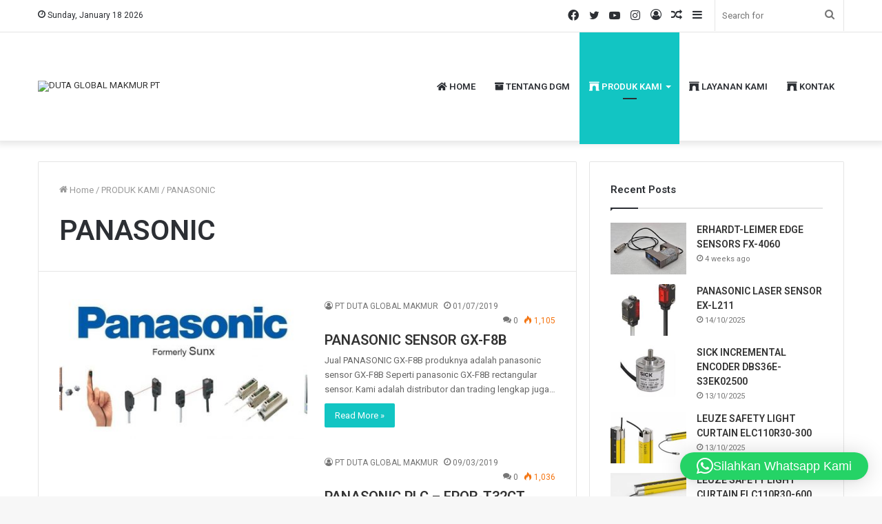

--- FILE ---
content_type: text/html; charset=UTF-8
request_url: https://www.dutaglobalmakmurpt.com/category/panasonic-ac-servo-motors/
body_size: 26191
content:
<!DOCTYPE html>
<html dir="ltr" lang="en-US" prefix="og: https://ogp.me/ns#" class="" data-skin="light">
<head>
	<meta charset="UTF-8" />
	<link rel="profile" href="http://gmpg.org/xfn/11" />
	<title>PANASONIC - DUTA GLOBAL MAKMUR PT</title>

<meta http-equiv='x-dns-prefetch-control' content='on'>
<link rel='dns-prefetch' href='//cdnjs.cloudflare.com' />
<link rel='dns-prefetch' href='//ajax.googleapis.com' />
<link rel='dns-prefetch' href='//fonts.googleapis.com' />
<link rel='dns-prefetch' href='//fonts.gstatic.com' />
<link rel='dns-prefetch' href='//s.gravatar.com' />
<link rel='dns-prefetch' href='//www.google-analytics.com' />
<link rel='preload' as='image' href='http://dutaglobalmakmurpt.com/wp-content/uploads/2021/07/logo2.png'>
<link rel='preload' as='font' href='https://www.dutaglobalmakmurpt.com/wp-content/themes/jannah/assets/fonts/tielabs-fonticon/tielabs-fonticon.woff' type='font/woff' crossorigin='anonymous' />
<link rel='preload' as='font' href='https://www.dutaglobalmakmurpt.com/wp-content/themes/jannah/assets/fonts/fontawesome/fa-solid-900.woff2' type='font/woff2' crossorigin='anonymous' />
<link rel='preload' as='font' href='https://www.dutaglobalmakmurpt.com/wp-content/themes/jannah/assets/fonts/fontawesome/fa-brands-400.woff2' type='font/woff2' crossorigin='anonymous' />
<link rel='preload' as='font' href='https://www.dutaglobalmakmurpt.com/wp-content/themes/jannah/assets/fonts/fontawesome/fa-regular-400.woff2' type='font/woff2' crossorigin='anonymous' />
<link rel='preload' as='script' href='https://ajax.googleapis.com/ajax/libs/webfont/1/webfont.js'>

		<!-- All in One SEO 4.9.2 - aioseo.com -->
	<meta name="robots" content="max-image-preview:large" />
	<link rel="canonical" href="https://www.dutaglobalmakmurpt.com/category/produk-kami/panasonic-ac-servo-motors/" />
	<link rel="next" href="https://www.dutaglobalmakmurpt.com/category/panasonic-ac-servo-motors/page/2/" />
	<meta name="generator" content="All in One SEO (AIOSEO) 4.9.2" />
		<script type="application/ld+json" class="aioseo-schema">
			{"@context":"https:\/\/schema.org","@graph":[{"@type":"BreadcrumbList","@id":"https:\/\/www.dutaglobalmakmurpt.com\/category\/panasonic-ac-servo-motors\/#breadcrumblist","itemListElement":[{"@type":"ListItem","@id":"https:\/\/www.dutaglobalmakmurpt.com#listItem","position":1,"name":"Home","item":"https:\/\/www.dutaglobalmakmurpt.com","nextItem":{"@type":"ListItem","@id":"https:\/\/www.dutaglobalmakmurpt.com\/category\/produk-kami\/#listItem","name":"PRODUK KAMI"}},{"@type":"ListItem","@id":"https:\/\/www.dutaglobalmakmurpt.com\/category\/produk-kami\/#listItem","position":2,"name":"PRODUK KAMI","item":"https:\/\/www.dutaglobalmakmurpt.com\/category\/produk-kami\/","nextItem":{"@type":"ListItem","@id":"https:\/\/www.dutaglobalmakmurpt.com\/category\/produk-kami\/panasonic-ac-servo-motors\/#listItem","name":"PANASONIC"},"previousItem":{"@type":"ListItem","@id":"https:\/\/www.dutaglobalmakmurpt.com#listItem","name":"Home"}},{"@type":"ListItem","@id":"https:\/\/www.dutaglobalmakmurpt.com\/category\/produk-kami\/panasonic-ac-servo-motors\/#listItem","position":3,"name":"PANASONIC","previousItem":{"@type":"ListItem","@id":"https:\/\/www.dutaglobalmakmurpt.com\/category\/produk-kami\/#listItem","name":"PRODUK KAMI"}}]},{"@type":"CollectionPage","@id":"https:\/\/www.dutaglobalmakmurpt.com\/category\/panasonic-ac-servo-motors\/#collectionpage","url":"https:\/\/www.dutaglobalmakmurpt.com\/category\/panasonic-ac-servo-motors\/","name":"PANASONIC - DUTA GLOBAL MAKMUR PT","inLanguage":"en-US","isPartOf":{"@id":"https:\/\/www.dutaglobalmakmurpt.com\/#website"},"breadcrumb":{"@id":"https:\/\/www.dutaglobalmakmurpt.com\/category\/panasonic-ac-servo-motors\/#breadcrumblist"}},{"@type":"Organization","@id":"https:\/\/www.dutaglobalmakmurpt.com\/#organization","name":"DUTA GLOBAL MAKMUR PT","description":"PT Duta Global Makmur adalah pemasok perlengkapan industri di Jakarta Selatan dalam bidang Industrial Automation System dan Electrical Components.","url":"https:\/\/www.dutaglobalmakmurpt.com\/"},{"@type":"WebSite","@id":"https:\/\/www.dutaglobalmakmurpt.com\/#website","url":"https:\/\/www.dutaglobalmakmurpt.com\/","name":"DUTA GLOBAL MAKMUR PT","description":"PT Duta Global Makmur adalah pemasok perlengkapan industri di Jakarta Selatan dalam bidang Industrial Automation System dan Electrical Components.","inLanguage":"en-US","publisher":{"@id":"https:\/\/www.dutaglobalmakmurpt.com\/#organization"}}]}
		</script>
		<!-- All in One SEO -->

<link rel="alternate" type="application/rss+xml" title="DUTA GLOBAL MAKMUR PT &raquo; Feed" href="https://www.dutaglobalmakmurpt.com/feed/" />
<link rel="alternate" type="application/rss+xml" title="DUTA GLOBAL MAKMUR PT &raquo; Comments Feed" href="https://www.dutaglobalmakmurpt.com/comments/feed/" />
<link rel="alternate" type="application/rss+xml" title="DUTA GLOBAL MAKMUR PT &raquo; PANASONIC Category Feed" href="https://www.dutaglobalmakmurpt.com/category/produk-kami/panasonic-ac-servo-motors/feed/" />
<style id='wp-img-auto-sizes-contain-inline-css' type='text/css'>
img:is([sizes=auto i],[sizes^="auto," i]){contain-intrinsic-size:3000px 1500px}
/*# sourceURL=wp-img-auto-sizes-contain-inline-css */
</style>
<style id='wp-emoji-styles-inline-css' type='text/css'>

	img.wp-smiley, img.emoji {
		display: inline !important;
		border: none !important;
		box-shadow: none !important;
		height: 1em !important;
		width: 1em !important;
		margin: 0 0.07em !important;
		vertical-align: -0.1em !important;
		background: none !important;
		padding: 0 !important;
	}
/*# sourceURL=wp-emoji-styles-inline-css */
</style>
<style id='classic-theme-styles-inline-css' type='text/css'>
/*! This file is auto-generated */
.wp-block-button__link{color:#fff;background-color:#32373c;border-radius:9999px;box-shadow:none;text-decoration:none;padding:calc(.667em + 2px) calc(1.333em + 2px);font-size:1.125em}.wp-block-file__button{background:#32373c;color:#fff;text-decoration:none}
/*# sourceURL=/wp-includes/css/classic-themes.min.css */
</style>
<link rel='stylesheet' id='tie-css-base-css' href='https://www.dutaglobalmakmurpt.com/wp-content/themes/jannah/assets/css/base.min.css?ver=5.4.5' type='text/css' media='all' />
<link rel='stylesheet' id='tie-css-styles-css' href='https://www.dutaglobalmakmurpt.com/wp-content/themes/jannah/assets/css/style.min.css?ver=5.4.5' type='text/css' media='all' />
<link rel='stylesheet' id='tie-css-widgets-css' href='https://www.dutaglobalmakmurpt.com/wp-content/themes/jannah/assets/css/widgets.min.css?ver=5.4.5' type='text/css' media='all' />
<link rel='stylesheet' id='tie-css-helpers-css' href='https://www.dutaglobalmakmurpt.com/wp-content/themes/jannah/assets/css/helpers.min.css?ver=5.4.5' type='text/css' media='all' />
<link rel='stylesheet' id='tie-fontawesome5-css' href='https://www.dutaglobalmakmurpt.com/wp-content/themes/jannah/assets/css/fontawesome.css?ver=5.4.5' type='text/css' media='all' />
<link rel='stylesheet' id='tie-css-ilightbox-css' href='https://www.dutaglobalmakmurpt.com/wp-content/themes/jannah/assets/ilightbox/dark-skin/skin.css?ver=5.4.5' type='text/css' media='all' />
<link rel='stylesheet' id='tie-css-shortcodes-css' href='https://www.dutaglobalmakmurpt.com/wp-content/themes/jannah/assets/css/plugins/shortcodes.min.css?ver=5.4.5' type='text/css' media='all' />
<link rel='stylesheet' id='taqyeem-styles-css' href='https://www.dutaglobalmakmurpt.com/wp-content/themes/jannah/assets/css/plugins/taqyeem.min.css?ver=5.4.5' type='text/css' media='all' />
<style id='taqyeem-styles-inline-css' type='text/css'>
.wf-active .logo-text,.wf-active h1,.wf-active h2,.wf-active h3,.wf-active h4,.wf-active h5,.wf-active h6,.wf-active .the-subtitle{font-family: 'Roboto';}#top-nav .top-menu > ul > li > a{}#top-nav{line-height: 3.5em}#main-nav .main-menu > ul > li > a{text-transform: uppercase;}.brand-title,a:hover,.tie-popup-search-submit,#logo.text-logo a,.theme-header nav .components #search-submit:hover,.theme-header .header-nav .components > li:hover > a,.theme-header .header-nav .components li a:hover,.main-menu ul.cats-vertical li a.is-active,.main-menu ul.cats-vertical li a:hover,.main-nav li.mega-menu .post-meta a:hover,.main-nav li.mega-menu .post-box-title a:hover,.search-in-main-nav.autocomplete-suggestions a:hover,#main-nav .menu ul:not(.cats-horizontal) li:hover > a,#main-nav .menu ul li.current-menu-item:not(.mega-link-column) > a,.top-nav .menu li:hover > a,.top-nav .menu > .tie-current-menu > a,.search-in-top-nav.autocomplete-suggestions .post-title a:hover,div.mag-box .mag-box-options .mag-box-filter-links a.active,.mag-box-filter-links .flexMenu-viewMore:hover > a,.stars-rating-active,body .tabs.tabs .active > a,.video-play-icon,.spinner-circle:after,#go-to-content:hover,.comment-list .comment-author .fn,.commentlist .comment-author .fn,blockquote::before,blockquote cite,blockquote.quote-simple p,.multiple-post-pages a:hover,#story-index li .is-current,.latest-tweets-widget .twitter-icon-wrap span,.wide-slider-nav-wrapper .slide,.wide-next-prev-slider-wrapper .tie-slider-nav li:hover span,.review-final-score h3,#mobile-menu-icon:hover .menu-text,body .entry a,.dark-skin body .entry a,.entry .post-bottom-meta a:hover,.comment-list .comment-content a,q a,blockquote a,.widget.tie-weather-widget .icon-basecloud-bg:after,.site-footer a:hover,.site-footer .stars-rating-active,.site-footer .twitter-icon-wrap span,.site-info a:hover{color: #12c5c3;}#instagram-link a:hover{color: #12c5c3 !important;border-color: #12c5c3 !important;}[type='submit'],.button,.generic-button a,.generic-button button,.theme-header .header-nav .comp-sub-menu a.button.guest-btn:hover,.theme-header .header-nav .comp-sub-menu a.checkout-button,nav.main-nav .menu > li.tie-current-menu > a,nav.main-nav .menu > li:hover > a,.main-menu .mega-links-head:after,.main-nav .mega-menu.mega-cat .cats-horizontal li a.is-active,#mobile-menu-icon:hover .nav-icon,#mobile-menu-icon:hover .nav-icon:before,#mobile-menu-icon:hover .nav-icon:after,.search-in-main-nav.autocomplete-suggestions a.button,.search-in-top-nav.autocomplete-suggestions a.button,.spinner > div,.post-cat,.pages-numbers li.current span,.multiple-post-pages > span,#tie-wrapper .mejs-container .mejs-controls,.mag-box-filter-links a:hover,.slider-arrow-nav a:not(.pagination-disabled):hover,.comment-list .reply a:hover,.commentlist .reply a:hover,#reading-position-indicator,#story-index-icon,.videos-block .playlist-title,.review-percentage .review-item span span,.tie-slick-dots li.slick-active button,.tie-slick-dots li button:hover,.digital-rating-static,.timeline-widget li a:hover .date:before,#wp-calendar #today,.posts-list-counter li.widget-post-list:before,.cat-counter a + span,.tie-slider-nav li span:hover,.fullwidth-area .widget_tag_cloud .tagcloud a:hover,.magazine2:not(.block-head-4) .dark-widgetized-area ul.tabs a:hover,.magazine2:not(.block-head-4) .dark-widgetized-area ul.tabs .active a,.magazine1 .dark-widgetized-area ul.tabs a:hover,.magazine1 .dark-widgetized-area ul.tabs .active a,.block-head-4.magazine2 .dark-widgetized-area .tabs.tabs .active a,.block-head-4.magazine2 .dark-widgetized-area .tabs > .active a:before,.block-head-4.magazine2 .dark-widgetized-area .tabs > .active a:after,.demo_store,.demo #logo:after,.demo #sticky-logo:after,.widget.tie-weather-widget,span.video-close-btn:hover,#go-to-top,.latest-tweets-widget .slider-links .button:not(:hover){background-color: #12c5c3;color: #FFFFFF;}.tie-weather-widget .widget-title .the-subtitle,.block-head-4.magazine2 #footer .tabs .active a:hover{color: #FFFFFF;}pre,code,.pages-numbers li.current span,.theme-header .header-nav .comp-sub-menu a.button.guest-btn:hover,.multiple-post-pages > span,.post-content-slideshow .tie-slider-nav li span:hover,#tie-body .tie-slider-nav li > span:hover,.slider-arrow-nav a:not(.pagination-disabled):hover,.main-nav .mega-menu.mega-cat .cats-horizontal li a.is-active,.main-nav .mega-menu.mega-cat .cats-horizontal li a:hover,.main-menu .menu > li > .menu-sub-content{border-color: #12c5c3;}.main-menu .menu > li.tie-current-menu{border-bottom-color: #12c5c3;}.top-nav .menu li.tie-current-menu > a:before,.top-nav .menu li.menu-item-has-children:hover > a:before{border-top-color: #12c5c3;}.main-nav .main-menu .menu > li.tie-current-menu > a:before,.main-nav .main-menu .menu > li:hover > a:before{border-top-color: #FFFFFF;}header.main-nav-light .main-nav .menu-item-has-children li:hover > a:before,header.main-nav-light .main-nav .mega-menu li:hover > a:before{border-left-color: #12c5c3;}.rtl header.main-nav-light .main-nav .menu-item-has-children li:hover > a:before,.rtl header.main-nav-light .main-nav .mega-menu li:hover > a:before{border-right-color: #12c5c3;border-left-color: transparent;}.top-nav ul.menu li .menu-item-has-children:hover > a:before{border-top-color: transparent;border-left-color: #12c5c3;}.rtl .top-nav ul.menu li .menu-item-has-children:hover > a:before{border-left-color: transparent;border-right-color: #12c5c3;}::-moz-selection{background-color: #12c5c3;color: #FFFFFF;}::selection{background-color: #12c5c3;color: #FFFFFF;}circle.circle_bar{stroke: #12c5c3;}#reading-position-indicator{box-shadow: 0 0 10px rgba( 18,197,195,0.7);}#logo.text-logo a:hover,body .entry a:hover,.dark-skin body .entry a:hover,.comment-list .comment-content a:hover,.block-head-4.magazine2 .site-footer .tabs li a:hover,q a:hover,blockquote a:hover{color: #009391;}.button:hover,input[type='submit']:hover,.generic-button a:hover,.generic-button button:hover,a.post-cat:hover,.site-footer .button:hover,.site-footer [type='submit']:hover,.search-in-main-nav.autocomplete-suggestions a.button:hover,.search-in-top-nav.autocomplete-suggestions a.button:hover,.theme-header .header-nav .comp-sub-menu a.checkout-button:hover{background-color: #009391;color: #FFFFFF;}.theme-header .header-nav .comp-sub-menu a.checkout-button:not(:hover),body .entry a.button{color: #FFFFFF;}#story-index.is-compact .story-index-content{background-color: #12c5c3;}#story-index.is-compact .story-index-content a,#story-index.is-compact .story-index-content .is-current{color: #FFFFFF;}#tie-body .mag-box-title h3 a,#tie-body .block-more-button{color: #12c5c3;}#tie-body .mag-box-title h3 a:hover,#tie-body .block-more-button:hover{color: #009391;}#tie-body .mag-box-title{color: #12c5c3;}#tie-body .mag-box-title:before{border-top-color: #12c5c3;}#tie-body .mag-box-title:after,#tie-body #footer .widget-title:after{background-color: #12c5c3;}.brand-title,a:hover,.tie-popup-search-submit,#logo.text-logo a,.theme-header nav .components #search-submit:hover,.theme-header .header-nav .components > li:hover > a,.theme-header .header-nav .components li a:hover,.main-menu ul.cats-vertical li a.is-active,.main-menu ul.cats-vertical li a:hover,.main-nav li.mega-menu .post-meta a:hover,.main-nav li.mega-menu .post-box-title a:hover,.search-in-main-nav.autocomplete-suggestions a:hover,#main-nav .menu ul:not(.cats-horizontal) li:hover > a,#main-nav .menu ul li.current-menu-item:not(.mega-link-column) > a,.top-nav .menu li:hover > a,.top-nav .menu > .tie-current-menu > a,.search-in-top-nav.autocomplete-suggestions .post-title a:hover,div.mag-box .mag-box-options .mag-box-filter-links a.active,.mag-box-filter-links .flexMenu-viewMore:hover > a,.stars-rating-active,body .tabs.tabs .active > a,.video-play-icon,.spinner-circle:after,#go-to-content:hover,.comment-list .comment-author .fn,.commentlist .comment-author .fn,blockquote::before,blockquote cite,blockquote.quote-simple p,.multiple-post-pages a:hover,#story-index li .is-current,.latest-tweets-widget .twitter-icon-wrap span,.wide-slider-nav-wrapper .slide,.wide-next-prev-slider-wrapper .tie-slider-nav li:hover span,.review-final-score h3,#mobile-menu-icon:hover .menu-text,body .entry a,.dark-skin body .entry a,.entry .post-bottom-meta a:hover,.comment-list .comment-content a,q a,blockquote a,.widget.tie-weather-widget .icon-basecloud-bg:after,.site-footer a:hover,.site-footer .stars-rating-active,.site-footer .twitter-icon-wrap span,.site-info a:hover{color: #12c5c3;}#instagram-link a:hover{color: #12c5c3 !important;border-color: #12c5c3 !important;}[type='submit'],.button,.generic-button a,.generic-button button,.theme-header .header-nav .comp-sub-menu a.button.guest-btn:hover,.theme-header .header-nav .comp-sub-menu a.checkout-button,nav.main-nav .menu > li.tie-current-menu > a,nav.main-nav .menu > li:hover > a,.main-menu .mega-links-head:after,.main-nav .mega-menu.mega-cat .cats-horizontal li a.is-active,#mobile-menu-icon:hover .nav-icon,#mobile-menu-icon:hover .nav-icon:before,#mobile-menu-icon:hover .nav-icon:after,.search-in-main-nav.autocomplete-suggestions a.button,.search-in-top-nav.autocomplete-suggestions a.button,.spinner > div,.post-cat,.pages-numbers li.current span,.multiple-post-pages > span,#tie-wrapper .mejs-container .mejs-controls,.mag-box-filter-links a:hover,.slider-arrow-nav a:not(.pagination-disabled):hover,.comment-list .reply a:hover,.commentlist .reply a:hover,#reading-position-indicator,#story-index-icon,.videos-block .playlist-title,.review-percentage .review-item span span,.tie-slick-dots li.slick-active button,.tie-slick-dots li button:hover,.digital-rating-static,.timeline-widget li a:hover .date:before,#wp-calendar #today,.posts-list-counter li.widget-post-list:before,.cat-counter a + span,.tie-slider-nav li span:hover,.fullwidth-area .widget_tag_cloud .tagcloud a:hover,.magazine2:not(.block-head-4) .dark-widgetized-area ul.tabs a:hover,.magazine2:not(.block-head-4) .dark-widgetized-area ul.tabs .active a,.magazine1 .dark-widgetized-area ul.tabs a:hover,.magazine1 .dark-widgetized-area ul.tabs .active a,.block-head-4.magazine2 .dark-widgetized-area .tabs.tabs .active a,.block-head-4.magazine2 .dark-widgetized-area .tabs > .active a:before,.block-head-4.magazine2 .dark-widgetized-area .tabs > .active a:after,.demo_store,.demo #logo:after,.demo #sticky-logo:after,.widget.tie-weather-widget,span.video-close-btn:hover,#go-to-top,.latest-tweets-widget .slider-links .button:not(:hover){background-color: #12c5c3;color: #FFFFFF;}.tie-weather-widget .widget-title .the-subtitle,.block-head-4.magazine2 #footer .tabs .active a:hover{color: #FFFFFF;}pre,code,.pages-numbers li.current span,.theme-header .header-nav .comp-sub-menu a.button.guest-btn:hover,.multiple-post-pages > span,.post-content-slideshow .tie-slider-nav li span:hover,#tie-body .tie-slider-nav li > span:hover,.slider-arrow-nav a:not(.pagination-disabled):hover,.main-nav .mega-menu.mega-cat .cats-horizontal li a.is-active,.main-nav .mega-menu.mega-cat .cats-horizontal li a:hover,.main-menu .menu > li > .menu-sub-content{border-color: #12c5c3;}.main-menu .menu > li.tie-current-menu{border-bottom-color: #12c5c3;}.top-nav .menu li.tie-current-menu > a:before,.top-nav .menu li.menu-item-has-children:hover > a:before{border-top-color: #12c5c3;}.main-nav .main-menu .menu > li.tie-current-menu > a:before,.main-nav .main-menu .menu > li:hover > a:before{border-top-color: #FFFFFF;}header.main-nav-light .main-nav .menu-item-has-children li:hover > a:before,header.main-nav-light .main-nav .mega-menu li:hover > a:before{border-left-color: #12c5c3;}.rtl header.main-nav-light .main-nav .menu-item-has-children li:hover > a:before,.rtl header.main-nav-light .main-nav .mega-menu li:hover > a:before{border-right-color: #12c5c3;border-left-color: transparent;}.top-nav ul.menu li .menu-item-has-children:hover > a:before{border-top-color: transparent;border-left-color: #12c5c3;}.rtl .top-nav ul.menu li .menu-item-has-children:hover > a:before{border-left-color: transparent;border-right-color: #12c5c3;}::-moz-selection{background-color: #12c5c3;color: #FFFFFF;}::selection{background-color: #12c5c3;color: #FFFFFF;}circle.circle_bar{stroke: #12c5c3;}#reading-position-indicator{box-shadow: 0 0 10px rgba( 18,197,195,0.7);}#logo.text-logo a:hover,body .entry a:hover,.dark-skin body .entry a:hover,.comment-list .comment-content a:hover,.block-head-4.magazine2 .site-footer .tabs li a:hover,q a:hover,blockquote a:hover{color: #009391;}.button:hover,input[type='submit']:hover,.generic-button a:hover,.generic-button button:hover,a.post-cat:hover,.site-footer .button:hover,.site-footer [type='submit']:hover,.search-in-main-nav.autocomplete-suggestions a.button:hover,.search-in-top-nav.autocomplete-suggestions a.button:hover,.theme-header .header-nav .comp-sub-menu a.checkout-button:hover{background-color: #009391;color: #FFFFFF;}.theme-header .header-nav .comp-sub-menu a.checkout-button:not(:hover),body .entry a.button{color: #FFFFFF;}#story-index.is-compact .story-index-content{background-color: #12c5c3;}#story-index.is-compact .story-index-content a,#story-index.is-compact .story-index-content .is-current{color: #FFFFFF;}#tie-body .mag-box-title h3 a,#tie-body .block-more-button{color: #12c5c3;}#tie-body .mag-box-title h3 a:hover,#tie-body .block-more-button:hover{color: #009391;}#tie-body .mag-box-title{color: #12c5c3;}#tie-body .mag-box-title:before{border-top-color: #12c5c3;}#tie-body .mag-box-title:after,#tie-body #footer .widget-title:after{background-color: #12c5c3;}#footer{background-color: #1d1f27;}#site-info{background-color: #23252f;}#footer .posts-list-counter .posts-list-items li.widget-post-list:before{border-color: #1d1f27;}#footer .timeline-widget a .date:before{border-color: rgba(29,31,39,0.8);}#footer .footer-boxed-widget-area,#footer textarea,#footer input:not([type=submit]),#footer select,#footer code,#footer kbd,#footer pre,#footer samp,#footer .show-more-button,#footer .slider-links .tie-slider-nav span,#footer #wp-calendar,#footer #wp-calendar tbody td,#footer #wp-calendar thead th,#footer .widget.buddypress .item-options a{border-color: rgba(255,255,255,0.1);}#footer .social-statistics-widget .white-bg li.social-icons-item a,#footer .widget_tag_cloud .tagcloud a,#footer .latest-tweets-widget .slider-links .tie-slider-nav span,#footer .widget_layered_nav_filters a{border-color: rgba(255,255,255,0.1);}#footer .social-statistics-widget .white-bg li:before{background: rgba(255,255,255,0.1);}.site-footer #wp-calendar tbody td{background: rgba(255,255,255,0.02);}#footer .white-bg .social-icons-item a span.followers span,#footer .circle-three-cols .social-icons-item a .followers-num,#footer .circle-three-cols .social-icons-item a .followers-name{color: rgba(255,255,255,0.8);}#footer .timeline-widget ul:before,#footer .timeline-widget a:not(:hover) .date:before{background-color: #000109;}#footer .widget-title,#footer .widget-title a:not(:hover){color: #ffffff;}#footer,#footer textarea,#footer input:not([type='submit']),#footer select,#footer #wp-calendar tbody,#footer .tie-slider-nav li span:not(:hover),#footer .widget_categories li a:before,#footer .widget_product_categories li a:before,#footer .widget_layered_nav li a:before,#footer .widget_archive li a:before,#footer .widget_nav_menu li a:before,#footer .widget_meta li a:before,#footer .widget_pages li a:before,#footer .widget_recent_entries li a:before,#footer .widget_display_forums li a:before,#footer .widget_display_views li a:before,#footer .widget_rss li a:before,#footer .widget_display_stats dt:before,#footer .subscribe-widget-content h3,#footer .about-author .social-icons a:not(:hover) span{color: #ffffff;}#footer post-widget-body .meta-item,#footer .post-meta,#footer .stream-title,#footer.dark-skin .timeline-widget .date,#footer .wp-caption .wp-caption-text,#footer .rss-date{color: rgba(255,255,255,0.7);}#footer input::-moz-placeholder{color: #ffffff;}#footer input:-moz-placeholder{color: #ffffff;}#footer input:-ms-input-placeholder{color: #ffffff;}#footer input::-webkit-input-placeholder{color: #ffffff;}.site-footer.dark-skin a:not(:hover){color: #cde2f4;}.tie-cat-2,.tie-cat-item-2 > span{background-color:#e67e22 !important;color:#FFFFFF !important;}.tie-cat-2:after{border-top-color:#e67e22 !important;}.tie-cat-2:hover{background-color:#c86004 !important;}.tie-cat-2:hover:after{border-top-color:#c86004 !important;}.tie-cat-9,.tie-cat-item-9 > span{background-color:#2ecc71 !important;color:#FFFFFF !important;}.tie-cat-9:after{border-top-color:#2ecc71 !important;}.tie-cat-9:hover{background-color:#10ae53 !important;}.tie-cat-9:hover:after{border-top-color:#10ae53 !important;}.tie-cat-14,.tie-cat-item-14 > span{background-color:#9b59b6 !important;color:#FFFFFF !important;}.tie-cat-14:after{border-top-color:#9b59b6 !important;}.tie-cat-14:hover{background-color:#7d3b98 !important;}.tie-cat-14:hover:after{border-top-color:#7d3b98 !important;}.tie-cat-17,.tie-cat-item-17 > span{background-color:#34495e !important;color:#FFFFFF !important;}.tie-cat-17:after{border-top-color:#34495e !important;}.tie-cat-17:hover{background-color:#162b40 !important;}.tie-cat-17:hover:after{border-top-color:#162b40 !important;}.tie-cat-18,.tie-cat-item-18 > span{background-color:#795548 !important;color:#FFFFFF !important;}.tie-cat-18:after{border-top-color:#795548 !important;}.tie-cat-18:hover{background-color:#5b372a !important;}.tie-cat-18:hover:after{border-top-color:#5b372a !important;}.tie-cat-19,.tie-cat-item-19 > span{background-color:#4CAF50 !important;color:#FFFFFF !important;}.tie-cat-19:after{border-top-color:#4CAF50 !important;}.tie-cat-19:hover{background-color:#2e9132 !important;}.tie-cat-19:hover:after{border-top-color:#2e9132 !important;}@media (max-width: 991px){.side-aside.dark-skin{background-image: url(1);}}
/*# sourceURL=taqyeem-styles-inline-css */
</style>
<script type="text/javascript" src="https://www.dutaglobalmakmurpt.com/wp-includes/js/jquery/jquery.min.js?ver=3.7.1" id="jquery-core-js"></script>
<script type="text/javascript" src="https://www.dutaglobalmakmurpt.com/wp-includes/js/jquery/jquery-migrate.min.js?ver=3.4.1" id="jquery-migrate-js"></script>
<link rel="https://api.w.org/" href="https://www.dutaglobalmakmurpt.com/wp-json/" /><link rel="alternate" title="JSON" type="application/json" href="https://www.dutaglobalmakmurpt.com/wp-json/wp/v2/categories/172" /><link rel="EditURI" type="application/rsd+xml" title="RSD" href="https://www.dutaglobalmakmurpt.com/xmlrpc.php?rsd" />
<meta name="generator" content="WordPress 6.9" />
<script type='text/javascript'>
/* <![CDATA[ */
var taqyeem = {"ajaxurl":"https://www.dutaglobalmakmurpt.com/wp-admin/admin-ajax.php" , "your_rating":"Your Rating:"};
/* ]]> */
</script>

 <meta name="description" content="PT Duta Global Makmur adalah pemasok perlengkapan industri di Jakarta Selatan dalam bidang Industrial Automation System dan Electrical Components." /><meta http-equiv="X-UA-Compatible" content="IE=edge">
<meta name="theme-color" content="#12c5c3" /><meta name="viewport" content="width=device-width, initial-scale=1.0" /><link rel="icon" href="https://www.dutaglobalmakmurpt.com/wp-content/uploads/2017/11/cropped-dgm-new-1-150x150.jpg" sizes="32x32" />
<link rel="icon" href="https://www.dutaglobalmakmurpt.com/wp-content/uploads/2017/11/cropped-dgm-new-1-300x300.jpg" sizes="192x192" />
<link rel="apple-touch-icon" href="https://www.dutaglobalmakmurpt.com/wp-content/uploads/2017/11/cropped-dgm-new-1-300x300.jpg" />
<meta name="msapplication-TileImage" content="https://www.dutaglobalmakmurpt.com/wp-content/uploads/2017/11/cropped-dgm-new-1-300x300.jpg" />
<style id='wp-block-image-inline-css' type='text/css'>
.wp-block-image>a,.wp-block-image>figure>a{display:inline-block}.wp-block-image img{box-sizing:border-box;height:auto;max-width:100%;vertical-align:bottom}@media not (prefers-reduced-motion){.wp-block-image img.hide{visibility:hidden}.wp-block-image img.show{animation:show-content-image .4s}}.wp-block-image[style*=border-radius] img,.wp-block-image[style*=border-radius]>a{border-radius:inherit}.wp-block-image.has-custom-border img{box-sizing:border-box}.wp-block-image.aligncenter{text-align:center}.wp-block-image.alignfull>a,.wp-block-image.alignwide>a{width:100%}.wp-block-image.alignfull img,.wp-block-image.alignwide img{height:auto;width:100%}.wp-block-image .aligncenter,.wp-block-image .alignleft,.wp-block-image .alignright,.wp-block-image.aligncenter,.wp-block-image.alignleft,.wp-block-image.alignright{display:table}.wp-block-image .aligncenter>figcaption,.wp-block-image .alignleft>figcaption,.wp-block-image .alignright>figcaption,.wp-block-image.aligncenter>figcaption,.wp-block-image.alignleft>figcaption,.wp-block-image.alignright>figcaption{caption-side:bottom;display:table-caption}.wp-block-image .alignleft{float:left;margin:.5em 1em .5em 0}.wp-block-image .alignright{float:right;margin:.5em 0 .5em 1em}.wp-block-image .aligncenter{margin-left:auto;margin-right:auto}.wp-block-image :where(figcaption){margin-bottom:1em;margin-top:.5em}.wp-block-image.is-style-circle-mask img{border-radius:9999px}@supports ((-webkit-mask-image:none) or (mask-image:none)) or (-webkit-mask-image:none){.wp-block-image.is-style-circle-mask img{border-radius:0;-webkit-mask-image:url('data:image/svg+xml;utf8,<svg viewBox="0 0 100 100" xmlns="http://www.w3.org/2000/svg"><circle cx="50" cy="50" r="50"/></svg>');mask-image:url('data:image/svg+xml;utf8,<svg viewBox="0 0 100 100" xmlns="http://www.w3.org/2000/svg"><circle cx="50" cy="50" r="50"/></svg>');mask-mode:alpha;-webkit-mask-position:center;mask-position:center;-webkit-mask-repeat:no-repeat;mask-repeat:no-repeat;-webkit-mask-size:contain;mask-size:contain}}:root :where(.wp-block-image.is-style-rounded img,.wp-block-image .is-style-rounded img){border-radius:9999px}.wp-block-image figure{margin:0}.wp-lightbox-container{display:flex;flex-direction:column;position:relative}.wp-lightbox-container img{cursor:zoom-in}.wp-lightbox-container img:hover+button{opacity:1}.wp-lightbox-container button{align-items:center;backdrop-filter:blur(16px) saturate(180%);background-color:#5a5a5a40;border:none;border-radius:4px;cursor:zoom-in;display:flex;height:20px;justify-content:center;opacity:0;padding:0;position:absolute;right:16px;text-align:center;top:16px;width:20px;z-index:100}@media not (prefers-reduced-motion){.wp-lightbox-container button{transition:opacity .2s ease}}.wp-lightbox-container button:focus-visible{outline:3px auto #5a5a5a40;outline:3px auto -webkit-focus-ring-color;outline-offset:3px}.wp-lightbox-container button:hover{cursor:pointer;opacity:1}.wp-lightbox-container button:focus{opacity:1}.wp-lightbox-container button:focus,.wp-lightbox-container button:hover,.wp-lightbox-container button:not(:hover):not(:active):not(.has-background){background-color:#5a5a5a40;border:none}.wp-lightbox-overlay{box-sizing:border-box;cursor:zoom-out;height:100vh;left:0;overflow:hidden;position:fixed;top:0;visibility:hidden;width:100%;z-index:100000}.wp-lightbox-overlay .close-button{align-items:center;cursor:pointer;display:flex;justify-content:center;min-height:40px;min-width:40px;padding:0;position:absolute;right:calc(env(safe-area-inset-right) + 16px);top:calc(env(safe-area-inset-top) + 16px);z-index:5000000}.wp-lightbox-overlay .close-button:focus,.wp-lightbox-overlay .close-button:hover,.wp-lightbox-overlay .close-button:not(:hover):not(:active):not(.has-background){background:none;border:none}.wp-lightbox-overlay .lightbox-image-container{height:var(--wp--lightbox-container-height);left:50%;overflow:hidden;position:absolute;top:50%;transform:translate(-50%,-50%);transform-origin:top left;width:var(--wp--lightbox-container-width);z-index:9999999999}.wp-lightbox-overlay .wp-block-image{align-items:center;box-sizing:border-box;display:flex;height:100%;justify-content:center;margin:0;position:relative;transform-origin:0 0;width:100%;z-index:3000000}.wp-lightbox-overlay .wp-block-image img{height:var(--wp--lightbox-image-height);min-height:var(--wp--lightbox-image-height);min-width:var(--wp--lightbox-image-width);width:var(--wp--lightbox-image-width)}.wp-lightbox-overlay .wp-block-image figcaption{display:none}.wp-lightbox-overlay button{background:none;border:none}.wp-lightbox-overlay .scrim{background-color:#fff;height:100%;opacity:.9;position:absolute;width:100%;z-index:2000000}.wp-lightbox-overlay.active{visibility:visible}@media not (prefers-reduced-motion){.wp-lightbox-overlay.active{animation:turn-on-visibility .25s both}.wp-lightbox-overlay.active img{animation:turn-on-visibility .35s both}.wp-lightbox-overlay.show-closing-animation:not(.active){animation:turn-off-visibility .35s both}.wp-lightbox-overlay.show-closing-animation:not(.active) img{animation:turn-off-visibility .25s both}.wp-lightbox-overlay.zoom.active{animation:none;opacity:1;visibility:visible}.wp-lightbox-overlay.zoom.active .lightbox-image-container{animation:lightbox-zoom-in .4s}.wp-lightbox-overlay.zoom.active .lightbox-image-container img{animation:none}.wp-lightbox-overlay.zoom.active .scrim{animation:turn-on-visibility .4s forwards}.wp-lightbox-overlay.zoom.show-closing-animation:not(.active){animation:none}.wp-lightbox-overlay.zoom.show-closing-animation:not(.active) .lightbox-image-container{animation:lightbox-zoom-out .4s}.wp-lightbox-overlay.zoom.show-closing-animation:not(.active) .lightbox-image-container img{animation:none}.wp-lightbox-overlay.zoom.show-closing-animation:not(.active) .scrim{animation:turn-off-visibility .4s forwards}}@keyframes show-content-image{0%{visibility:hidden}99%{visibility:hidden}to{visibility:visible}}@keyframes turn-on-visibility{0%{opacity:0}to{opacity:1}}@keyframes turn-off-visibility{0%{opacity:1;visibility:visible}99%{opacity:0;visibility:visible}to{opacity:0;visibility:hidden}}@keyframes lightbox-zoom-in{0%{transform:translate(calc((-100vw + var(--wp--lightbox-scrollbar-width))/2 + var(--wp--lightbox-initial-left-position)),calc(-50vh + var(--wp--lightbox-initial-top-position))) scale(var(--wp--lightbox-scale))}to{transform:translate(-50%,-50%) scale(1)}}@keyframes lightbox-zoom-out{0%{transform:translate(-50%,-50%) scale(1);visibility:visible}99%{visibility:visible}to{transform:translate(calc((-100vw + var(--wp--lightbox-scrollbar-width))/2 + var(--wp--lightbox-initial-left-position)),calc(-50vh + var(--wp--lightbox-initial-top-position))) scale(var(--wp--lightbox-scale));visibility:hidden}}
/*# sourceURL=https://www.dutaglobalmakmurpt.com/wp-includes/blocks/image/style.min.css */
</style>
<style id='wp-block-image-theme-inline-css' type='text/css'>
:root :where(.wp-block-image figcaption){color:#555;font-size:13px;text-align:center}.is-dark-theme :root :where(.wp-block-image figcaption){color:#ffffffa6}.wp-block-image{margin:0 0 1em}
/*# sourceURL=https://www.dutaglobalmakmurpt.com/wp-includes/blocks/image/theme.min.css */
</style>
<style id='wp-block-latest-posts-inline-css' type='text/css'>
.wp-block-latest-posts{box-sizing:border-box}.wp-block-latest-posts.alignleft{margin-right:2em}.wp-block-latest-posts.alignright{margin-left:2em}.wp-block-latest-posts.wp-block-latest-posts__list{list-style:none}.wp-block-latest-posts.wp-block-latest-posts__list li{clear:both;overflow-wrap:break-word}.wp-block-latest-posts.is-grid{display:flex;flex-wrap:wrap}.wp-block-latest-posts.is-grid li{margin:0 1.25em 1.25em 0;width:100%}@media (min-width:600px){.wp-block-latest-posts.columns-2 li{width:calc(50% - .625em)}.wp-block-latest-posts.columns-2 li:nth-child(2n){margin-right:0}.wp-block-latest-posts.columns-3 li{width:calc(33.33333% - .83333em)}.wp-block-latest-posts.columns-3 li:nth-child(3n){margin-right:0}.wp-block-latest-posts.columns-4 li{width:calc(25% - .9375em)}.wp-block-latest-posts.columns-4 li:nth-child(4n){margin-right:0}.wp-block-latest-posts.columns-5 li{width:calc(20% - 1em)}.wp-block-latest-posts.columns-5 li:nth-child(5n){margin-right:0}.wp-block-latest-posts.columns-6 li{width:calc(16.66667% - 1.04167em)}.wp-block-latest-posts.columns-6 li:nth-child(6n){margin-right:0}}:root :where(.wp-block-latest-posts.is-grid){padding:0}:root :where(.wp-block-latest-posts.wp-block-latest-posts__list){padding-left:0}.wp-block-latest-posts__post-author,.wp-block-latest-posts__post-date{display:block;font-size:.8125em}.wp-block-latest-posts__post-excerpt,.wp-block-latest-posts__post-full-content{margin-bottom:1em;margin-top:.5em}.wp-block-latest-posts__featured-image a{display:inline-block}.wp-block-latest-posts__featured-image img{height:auto;max-width:100%;width:auto}.wp-block-latest-posts__featured-image.alignleft{float:left;margin-right:1em}.wp-block-latest-posts__featured-image.alignright{float:right;margin-left:1em}.wp-block-latest-posts__featured-image.aligncenter{margin-bottom:1em;text-align:center}
/*# sourceURL=https://www.dutaglobalmakmurpt.com/wp-includes/blocks/latest-posts/style.min.css */
</style>
<style id='wp-block-paragraph-inline-css' type='text/css'>
.is-small-text{font-size:.875em}.is-regular-text{font-size:1em}.is-large-text{font-size:2.25em}.is-larger-text{font-size:3em}.has-drop-cap:not(:focus):first-letter{float:left;font-size:8.4em;font-style:normal;font-weight:100;line-height:.68;margin:.05em .1em 0 0;text-transform:uppercase}body.rtl .has-drop-cap:not(:focus):first-letter{float:none;margin-left:.1em}p.has-drop-cap.has-background{overflow:hidden}:root :where(p.has-background){padding:1.25em 2.375em}:where(p.has-text-color:not(.has-link-color)) a{color:inherit}p.has-text-align-left[style*="writing-mode:vertical-lr"],p.has-text-align-right[style*="writing-mode:vertical-rl"]{rotate:180deg}
/*# sourceURL=https://www.dutaglobalmakmurpt.com/wp-includes/blocks/paragraph/style.min.css */
</style>
<style id='global-styles-inline-css' type='text/css'>
:root{--wp--preset--aspect-ratio--square: 1;--wp--preset--aspect-ratio--4-3: 4/3;--wp--preset--aspect-ratio--3-4: 3/4;--wp--preset--aspect-ratio--3-2: 3/2;--wp--preset--aspect-ratio--2-3: 2/3;--wp--preset--aspect-ratio--16-9: 16/9;--wp--preset--aspect-ratio--9-16: 9/16;--wp--preset--color--black: #000000;--wp--preset--color--cyan-bluish-gray: #abb8c3;--wp--preset--color--white: #ffffff;--wp--preset--color--pale-pink: #f78da7;--wp--preset--color--vivid-red: #cf2e2e;--wp--preset--color--luminous-vivid-orange: #ff6900;--wp--preset--color--luminous-vivid-amber: #fcb900;--wp--preset--color--light-green-cyan: #7bdcb5;--wp--preset--color--vivid-green-cyan: #00d084;--wp--preset--color--pale-cyan-blue: #8ed1fc;--wp--preset--color--vivid-cyan-blue: #0693e3;--wp--preset--color--vivid-purple: #9b51e0;--wp--preset--gradient--vivid-cyan-blue-to-vivid-purple: linear-gradient(135deg,rgb(6,147,227) 0%,rgb(155,81,224) 100%);--wp--preset--gradient--light-green-cyan-to-vivid-green-cyan: linear-gradient(135deg,rgb(122,220,180) 0%,rgb(0,208,130) 100%);--wp--preset--gradient--luminous-vivid-amber-to-luminous-vivid-orange: linear-gradient(135deg,rgb(252,185,0) 0%,rgb(255,105,0) 100%);--wp--preset--gradient--luminous-vivid-orange-to-vivid-red: linear-gradient(135deg,rgb(255,105,0) 0%,rgb(207,46,46) 100%);--wp--preset--gradient--very-light-gray-to-cyan-bluish-gray: linear-gradient(135deg,rgb(238,238,238) 0%,rgb(169,184,195) 100%);--wp--preset--gradient--cool-to-warm-spectrum: linear-gradient(135deg,rgb(74,234,220) 0%,rgb(151,120,209) 20%,rgb(207,42,186) 40%,rgb(238,44,130) 60%,rgb(251,105,98) 80%,rgb(254,248,76) 100%);--wp--preset--gradient--blush-light-purple: linear-gradient(135deg,rgb(255,206,236) 0%,rgb(152,150,240) 100%);--wp--preset--gradient--blush-bordeaux: linear-gradient(135deg,rgb(254,205,165) 0%,rgb(254,45,45) 50%,rgb(107,0,62) 100%);--wp--preset--gradient--luminous-dusk: linear-gradient(135deg,rgb(255,203,112) 0%,rgb(199,81,192) 50%,rgb(65,88,208) 100%);--wp--preset--gradient--pale-ocean: linear-gradient(135deg,rgb(255,245,203) 0%,rgb(182,227,212) 50%,rgb(51,167,181) 100%);--wp--preset--gradient--electric-grass: linear-gradient(135deg,rgb(202,248,128) 0%,rgb(113,206,126) 100%);--wp--preset--gradient--midnight: linear-gradient(135deg,rgb(2,3,129) 0%,rgb(40,116,252) 100%);--wp--preset--font-size--small: 13px;--wp--preset--font-size--medium: 20px;--wp--preset--font-size--large: 36px;--wp--preset--font-size--x-large: 42px;--wp--preset--spacing--20: 0.44rem;--wp--preset--spacing--30: 0.67rem;--wp--preset--spacing--40: 1rem;--wp--preset--spacing--50: 1.5rem;--wp--preset--spacing--60: 2.25rem;--wp--preset--spacing--70: 3.38rem;--wp--preset--spacing--80: 5.06rem;--wp--preset--shadow--natural: 6px 6px 9px rgba(0, 0, 0, 0.2);--wp--preset--shadow--deep: 12px 12px 50px rgba(0, 0, 0, 0.4);--wp--preset--shadow--sharp: 6px 6px 0px rgba(0, 0, 0, 0.2);--wp--preset--shadow--outlined: 6px 6px 0px -3px rgb(255, 255, 255), 6px 6px rgb(0, 0, 0);--wp--preset--shadow--crisp: 6px 6px 0px rgb(0, 0, 0);}:where(.is-layout-flex){gap: 0.5em;}:where(.is-layout-grid){gap: 0.5em;}body .is-layout-flex{display: flex;}.is-layout-flex{flex-wrap: wrap;align-items: center;}.is-layout-flex > :is(*, div){margin: 0;}body .is-layout-grid{display: grid;}.is-layout-grid > :is(*, div){margin: 0;}:where(.wp-block-columns.is-layout-flex){gap: 2em;}:where(.wp-block-columns.is-layout-grid){gap: 2em;}:where(.wp-block-post-template.is-layout-flex){gap: 1.25em;}:where(.wp-block-post-template.is-layout-grid){gap: 1.25em;}.has-black-color{color: var(--wp--preset--color--black) !important;}.has-cyan-bluish-gray-color{color: var(--wp--preset--color--cyan-bluish-gray) !important;}.has-white-color{color: var(--wp--preset--color--white) !important;}.has-pale-pink-color{color: var(--wp--preset--color--pale-pink) !important;}.has-vivid-red-color{color: var(--wp--preset--color--vivid-red) !important;}.has-luminous-vivid-orange-color{color: var(--wp--preset--color--luminous-vivid-orange) !important;}.has-luminous-vivid-amber-color{color: var(--wp--preset--color--luminous-vivid-amber) !important;}.has-light-green-cyan-color{color: var(--wp--preset--color--light-green-cyan) !important;}.has-vivid-green-cyan-color{color: var(--wp--preset--color--vivid-green-cyan) !important;}.has-pale-cyan-blue-color{color: var(--wp--preset--color--pale-cyan-blue) !important;}.has-vivid-cyan-blue-color{color: var(--wp--preset--color--vivid-cyan-blue) !important;}.has-vivid-purple-color{color: var(--wp--preset--color--vivid-purple) !important;}.has-black-background-color{background-color: var(--wp--preset--color--black) !important;}.has-cyan-bluish-gray-background-color{background-color: var(--wp--preset--color--cyan-bluish-gray) !important;}.has-white-background-color{background-color: var(--wp--preset--color--white) !important;}.has-pale-pink-background-color{background-color: var(--wp--preset--color--pale-pink) !important;}.has-vivid-red-background-color{background-color: var(--wp--preset--color--vivid-red) !important;}.has-luminous-vivid-orange-background-color{background-color: var(--wp--preset--color--luminous-vivid-orange) !important;}.has-luminous-vivid-amber-background-color{background-color: var(--wp--preset--color--luminous-vivid-amber) !important;}.has-light-green-cyan-background-color{background-color: var(--wp--preset--color--light-green-cyan) !important;}.has-vivid-green-cyan-background-color{background-color: var(--wp--preset--color--vivid-green-cyan) !important;}.has-pale-cyan-blue-background-color{background-color: var(--wp--preset--color--pale-cyan-blue) !important;}.has-vivid-cyan-blue-background-color{background-color: var(--wp--preset--color--vivid-cyan-blue) !important;}.has-vivid-purple-background-color{background-color: var(--wp--preset--color--vivid-purple) !important;}.has-black-border-color{border-color: var(--wp--preset--color--black) !important;}.has-cyan-bluish-gray-border-color{border-color: var(--wp--preset--color--cyan-bluish-gray) !important;}.has-white-border-color{border-color: var(--wp--preset--color--white) !important;}.has-pale-pink-border-color{border-color: var(--wp--preset--color--pale-pink) !important;}.has-vivid-red-border-color{border-color: var(--wp--preset--color--vivid-red) !important;}.has-luminous-vivid-orange-border-color{border-color: var(--wp--preset--color--luminous-vivid-orange) !important;}.has-luminous-vivid-amber-border-color{border-color: var(--wp--preset--color--luminous-vivid-amber) !important;}.has-light-green-cyan-border-color{border-color: var(--wp--preset--color--light-green-cyan) !important;}.has-vivid-green-cyan-border-color{border-color: var(--wp--preset--color--vivid-green-cyan) !important;}.has-pale-cyan-blue-border-color{border-color: var(--wp--preset--color--pale-cyan-blue) !important;}.has-vivid-cyan-blue-border-color{border-color: var(--wp--preset--color--vivid-cyan-blue) !important;}.has-vivid-purple-border-color{border-color: var(--wp--preset--color--vivid-purple) !important;}.has-vivid-cyan-blue-to-vivid-purple-gradient-background{background: var(--wp--preset--gradient--vivid-cyan-blue-to-vivid-purple) !important;}.has-light-green-cyan-to-vivid-green-cyan-gradient-background{background: var(--wp--preset--gradient--light-green-cyan-to-vivid-green-cyan) !important;}.has-luminous-vivid-amber-to-luminous-vivid-orange-gradient-background{background: var(--wp--preset--gradient--luminous-vivid-amber-to-luminous-vivid-orange) !important;}.has-luminous-vivid-orange-to-vivid-red-gradient-background{background: var(--wp--preset--gradient--luminous-vivid-orange-to-vivid-red) !important;}.has-very-light-gray-to-cyan-bluish-gray-gradient-background{background: var(--wp--preset--gradient--very-light-gray-to-cyan-bluish-gray) !important;}.has-cool-to-warm-spectrum-gradient-background{background: var(--wp--preset--gradient--cool-to-warm-spectrum) !important;}.has-blush-light-purple-gradient-background{background: var(--wp--preset--gradient--blush-light-purple) !important;}.has-blush-bordeaux-gradient-background{background: var(--wp--preset--gradient--blush-bordeaux) !important;}.has-luminous-dusk-gradient-background{background: var(--wp--preset--gradient--luminous-dusk) !important;}.has-pale-ocean-gradient-background{background: var(--wp--preset--gradient--pale-ocean) !important;}.has-electric-grass-gradient-background{background: var(--wp--preset--gradient--electric-grass) !important;}.has-midnight-gradient-background{background: var(--wp--preset--gradient--midnight) !important;}.has-small-font-size{font-size: var(--wp--preset--font-size--small) !important;}.has-medium-font-size{font-size: var(--wp--preset--font-size--medium) !important;}.has-large-font-size{font-size: var(--wp--preset--font-size--large) !important;}.has-x-large-font-size{font-size: var(--wp--preset--font-size--x-large) !important;}
/*# sourceURL=global-styles-inline-css */
</style>
<link rel='stylesheet' id='qlwapp-frontend-css' href='https://www.dutaglobalmakmurpt.com/wp-content/plugins/wp-whatsapp-chat/build/frontend/css/style.css?ver=8.1.5' type='text/css' media='all' />
</head>

<body id="tie-body" class="archive category category-panasonic-ac-servo-motors category-172 wp-theme-jannah tie-no-js wrapper-has-shadow block-head-1 magazine1 is-thumb-overlay-disabled is-desktop is-header-layout-1 sidebar-right has-sidebar hide_share_post_top hide_share_post_bottom">



<div class="background-overlay">

	<div id="tie-container" class="site tie-container">

		
		<div id="tie-wrapper">

			
<header id="theme-header" class="theme-header header-layout-1 main-nav-light main-nav-default-light main-nav-below no-stream-item top-nav-active top-nav-light top-nav-default-light top-nav-above has-shadow has-normal-width-logo mobile-header-default">
	
<nav id="top-nav"  class="has-date-menu-components top-nav header-nav" aria-label="Secondary Navigation">
	<div class="container">
		<div class="topbar-wrapper">

			
					<div class="topbar-today-date tie-icon">
						Sunday, January 18 2026					</div>
					
			<div class="tie-alignleft">
							</div><!-- .tie-alignleft /-->

			<div class="tie-alignright">
				<ul class="components">		<li class="search-bar menu-item custom-menu-link" aria-label="Search">
			<form method="get" id="search" action="https://www.dutaglobalmakmurpt.com/">
				<input id="search-input"  inputmode="search" type="text" name="s" title="Search for" placeholder="Search for" />
				<button id="search-submit" type="submit">
					<span class="tie-icon-search tie-search-icon" aria-hidden="true"></span>
					<span class="screen-reader-text">Search for</span>
				</button>
			</form>
		</li>
			<li class="side-aside-nav-icon menu-item custom-menu-link">
		<a href="#">
			<span class="tie-icon-navicon" aria-hidden="true"></span>
			<span class="screen-reader-text">Sidebar</span>
		</a>
	</li>
		<li class="random-post-icon menu-item custom-menu-link">
		<a href="/category/panasonic-ac-servo-motors/?random-post=1" class="random-post" title="Random Article" rel="nofollow">
			<span class="tie-icon-random" aria-hidden="true"></span>
			<span class="screen-reader-text">Random Article</span>
		</a>
	</li>
	
	
		<li class=" popup-login-icon menu-item custom-menu-link">
			<a href="#" class="lgoin-btn tie-popup-trigger">
				<span class="tie-icon-author" aria-hidden="true"></span>
				<span class="screen-reader-text">Log In</span>			</a>
		</li>

			 <li class="social-icons-item"><a class="social-link instagram-social-icon" rel="external noopener nofollow" target="_blank" href="#"><span class="tie-social-icon tie-icon-instagram"></span><span class="screen-reader-text">Instagram</span></a></li><li class="social-icons-item"><a class="social-link youtube-social-icon" rel="external noopener nofollow" target="_blank" href="#"><span class="tie-social-icon tie-icon-youtube"></span><span class="screen-reader-text">YouTube</span></a></li><li class="social-icons-item"><a class="social-link twitter-social-icon" rel="external noopener nofollow" target="_blank" href="#"><span class="tie-social-icon tie-icon-twitter"></span><span class="screen-reader-text">Twitter</span></a></li><li class="social-icons-item"><a class="social-link facebook-social-icon" rel="external noopener nofollow" target="_blank" href="#"><span class="tie-social-icon tie-icon-facebook"></span><span class="screen-reader-text">Facebook</span></a></li> </ul><!-- Components -->			</div><!-- .tie-alignright /-->

		</div><!-- .topbar-wrapper /-->
	</div><!-- .container /-->
</nav><!-- #top-nav /-->

<div class="main-nav-wrapper">
	<nav id="main-nav"  class="main-nav header-nav" style="line-height:157px" aria-label="Primary Navigation">
		<div class="container">

			<div class="main-menu-wrapper">

				<div id="mobile-header-components-area_1" class="mobile-header-components"><ul class="components"><li class="mobile-component_menu custom-menu-link"><a href="#" id="mobile-menu-icon" class=""><span class="tie-mobile-menu-icon nav-icon is-layout-1"></span><span class="screen-reader-text">Menu</span></a></li></ul></div>
						<div class="header-layout-1-logo" style="width:400px">
							
		<div id="logo" class="image-logo" style="margin-top: 30px; margin-bottom: 30px;">

			
			<a title="DUTA GLOBAL MAKMUR PT" href="https://www.dutaglobalmakmurpt.com/">
				
				<picture class="tie-logo-default tie-logo-picture">
					<source class="tie-logo-source-default tie-logo-source" srcset="http://dutaglobalmakmurpt.com/wp-content/uploads/2021/07/logo2.png">
					<img class="tie-logo-img-default tie-logo-img" src="http://dutaglobalmakmurpt.com/wp-content/uploads/2021/07/logo2.png" alt="DUTA GLOBAL MAKMUR PT" width="400" height="97" style="max-height:97px; width: auto;" />
				</picture>
						</a>

			
		</div><!-- #logo /-->

								</div>

						<div id="mobile-header-components-area_2" class="mobile-header-components"><ul class="components"><li class="mobile-component_search custom-menu-link">
				<a href="#" class="tie-search-trigger-mobile">
					<span class="tie-icon-search tie-search-icon" aria-hidden="true"></span>
					<span class="screen-reader-text">Search for</span>
				</a>
			</li></ul></div>
				<div id="menu-components-wrap">

					
					<div class="main-menu main-menu-wrap tie-alignleft">
						<div id="main-nav-menu" class="main-menu header-menu"><ul id="menu-menuku" class="menu" role="menubar"><li id="menu-item-1021" class="menu-item menu-item-type-custom menu-item-object-custom menu-item-1021 menu-item-has-icon"><a href="http://dutaglobalmakmurpt.com/"> <span aria-hidden="true" class="tie-menu-icon fas fa-home"></span> HOME</a></li>
<li id="menu-item-1022" class="menu-item menu-item-type-post_type menu-item-object-page menu-item-1022 menu-item-has-icon"><a href="https://www.dutaglobalmakmurpt.com/sekilas-tentang-dgm/"> <span aria-hidden="true" class="tie-menu-icon fas fa-archive"></span> TENTANG DGM</a></li>
<li id="menu-item-8121" class="menu-item menu-item-type-taxonomy menu-item-object-category current-category-ancestor menu-item-8121 tie-current-menu menu-item-has-icon mega-menu mega-cat " data-id="5106" ><a href="https://www.dutaglobalmakmurpt.com/category/produk-kami/"> <span aria-hidden="true" class="tie-menu-icon fas fa-archway"></span> PRODUK KAMI</a>
<div class="mega-menu-block menu-sub-content">

<div class="mega-menu-content">
<div class="mega-cat-wrapper">
<ul class="mega-cat-sub-categories cats-horizontal">
<li class="mega-all-link"><a href="https://www.dutaglobalmakmurpt.com/category/produk-kami/" class="is-active is-loaded mega-sub-cat" data-id="5106">All</a></li>
<li><a href="https://www.dutaglobalmakmurpt.com/category/produk-kami/abb-inverters/" class="mega-sub-cat"  data-id="18">ABB INVERTERS</a></li>
<li><a href="https://www.dutaglobalmakmurpt.com/category/produk-kami/airtac/" class="mega-sub-cat"  data-id="19">AIRTAC</a></li>
<li><a href="https://www.dutaglobalmakmurpt.com/category/produk-kami/alish/" class="mega-sub-cat"  data-id="2">ALISH</a></li>
<li><a href="https://www.dutaglobalmakmurpt.com/category/produk-kami/allen-bradley-powerflex-controllogix/" class="mega-sub-cat"  data-id="5284">ALLEN BRADLEY | POWERFLEX | CONTROLLOGIX</a></li>
<li><a href="https://www.dutaglobalmakmurpt.com/category/produk-kami/american-denki/" class="mega-sub-cat"  data-id="17">AMERICAN DENKI</a></li>
<li><a href="https://www.dutaglobalmakmurpt.com/category/produk-kami/asco-numatics/" class="mega-sub-cat"  data-id="3061">ASCO NUMATICS</a></li>
<li><a href="https://www.dutaglobalmakmurpt.com/category/produk-kami/asker-durometer/" class="mega-sub-cat"  data-id="2891">ASKER DUROMETER</a></li>
<li><a href="https://www.dutaglobalmakmurpt.com/category/produk-kami/axe-digital-meter/" class="mega-sub-cat"  data-id="1">AXE DIGITAL METER</a></li>
<li><a href="https://www.dutaglobalmakmurpt.com/category/produk-kami/azbil-temperature-controller/" class="mega-sub-cat"  data-id="604">AZBIL | TEMPERATURE CONTROLLER</a></li>
<li><a href="https://www.dutaglobalmakmurpt.com/category/produk-kami/azbil-burner-controller/" class="mega-sub-cat"  data-id="3048">AZBIL BURNER CONTROLLER</a></li>
<li><a href="https://www.dutaglobalmakmurpt.com/category/produk-kami/azbil-limit-switch/" class="mega-sub-cat"  data-id="2764">AZBIL LIMIT SWITCH</a></li>
<li><a href="https://www.dutaglobalmakmurpt.com/category/produk-kami/azbil-taco-valves/" class="mega-sub-cat"  data-id="3547">AZBIL TACO VALVES</a></li>
<li><a href="https://www.dutaglobalmakmurpt.com/category/produk-kami/br-acopos-i-o-system-hmi-plc/" class="mega-sub-cat"  data-id="5203">B&amp;R ACOPOS | I/O SYSTEM | HMI | PLC</a></li>
<li><a href="https://www.dutaglobalmakmurpt.com/category/produk-kami/baelz-temperature-controller/" class="mega-sub-cat"  data-id="3256">BAELZ TEMPERATURE CONTROLLER</a></li>
<li><a href="https://www.dutaglobalmakmurpt.com/category/produk-kami/balluff-sensors/" class="mega-sub-cat"  data-id="139">BALLUFF SENSORS</a></li>
<li><a href="https://www.dutaglobalmakmurpt.com/category/produk-kami/banner-sensor/" class="mega-sub-cat"  data-id="144">BANNER SENSOR</a></li>
<li><a href="https://www.dutaglobalmakmurpt.com/category/produk-kami/baumer-encoder-sensor/" class="mega-sub-cat"  data-id="9">BAUMER | ENCODER | SENSOR</a></li>
<li><a href="https://www.dutaglobalmakmurpt.com/category/produk-kami/beckhoff-bus-coupler/" class="mega-sub-cat"  data-id="785">BECKHOFF BUS COUPLER</a></li>
<li><a href="https://www.dutaglobalmakmurpt.com/category/produk-kami/beijer-electronics/" class="mega-sub-cat"  data-id="68">BEIJER ELECTRONICS</a></li>
<li><a href="https://www.dutaglobalmakmurpt.com/category/produk-kami/chain-tail/" class="mega-sub-cat"  data-id="2959">CHAIN TAIL</a></li>
<li><a href="https://www.dutaglobalmakmurpt.com/category/produk-kami/chanto/" class="mega-sub-cat"  data-id="278">CHANTO</a></li>
<li><a href="https://www.dutaglobalmakmurpt.com/category/produk-kami/ckd-valves/" class="mega-sub-cat"  data-id="4208">CKD VALVES</a></li>
<li><a href="https://www.dutaglobalmakmurpt.com/category/produk-kami/conch-electronic-counters/" class="mega-sub-cat"  data-id="4280">CONCH ELECTRONIC COUNTERS</a></li>
<li><a href="https://www.dutaglobalmakmurpt.com/category/produk-kami/contrinex-sensors/" class="mega-sub-cat"  data-id="569">CONTRINEX SENSORS</a></li>
<li><a href="https://www.dutaglobalmakmurpt.com/category/produk-kami/controlair-transducer/" class="mega-sub-cat"  data-id="2903">ControlAir Transducer</a></li>
<li><a href="https://www.dutaglobalmakmurpt.com/category/produk-kami/convum-vacuum-pad/" class="mega-sub-cat"  data-id="2919">CONVUM VACUUM PAD</a></li>
<li><a href="https://www.dutaglobalmakmurpt.com/category/produk-kami/cosel-power-supply/" class="mega-sub-cat"  data-id="854">COSEL POWER SUPPLY</a></li>
<li><a href="https://www.dutaglobalmakmurpt.com/category/produk-kami/daikin-solenoid-valve-piston-pump-vane-pump/" class="mega-sub-cat"  data-id="722">DAIKIN SOLENOID VALVE | PISTON PUMP | VANE PUMP</a></li>
<li><a href="https://www.dutaglobalmakmurpt.com/category/produk-kami/danfoss-vlt-inverter-drive/" class="mega-sub-cat"  data-id="5292">DANFOSS | VLT INVERTER DRIVE</a></li>
<li><a href="https://www.dutaglobalmakmurpt.com/category/produk-kami/datalogic-photoelectric-sensors/" class="mega-sub-cat"  data-id="1137">DATALOGIC PHOTOELECTRIC SENSORS</a></li>
<li><a href="https://www.dutaglobalmakmurpt.com/category/produk-kami/datexel-signal-conditioning/" class="mega-sub-cat"  data-id="3750">DATEXEL SIGNAL CONDITIONING</a></li>
<li><a href="https://www.dutaglobalmakmurpt.com/category/produk-kami/delta-hmi-plc-ac-servo-motors/" class="mega-sub-cat"  data-id="25">DELTA HMI | PLC | AC SERVO MOTORS</a></li>
<li><a href="https://www.dutaglobalmakmurpt.com/category/produk-kami/delta-inverters/" class="mega-sub-cat"  data-id="5004">DELTA INVERTERS</a></li>
<li><a href="https://www.dutaglobalmakmurpt.com/category/produk-kami/deublin-rotary-joints/" class="mega-sub-cat"  data-id="2305">DEUBLIN ROTARY JOINTS</a></li>
<li><a href="https://www.dutaglobalmakmurpt.com/category/produk-kami/di-soric-sensors/" class="mega-sub-cat"  data-id="5068">DI-SORIC | SENSORS</a></li>
<li><a href="https://www.dutaglobalmakmurpt.com/category/produk-kami/dungs-gas-combustion/" class="mega-sub-cat"  data-id="944">DUNGS GAS COMBUSTION</a></li>
<li><a href="https://www.dutaglobalmakmurpt.com/category/produk-kami/dwyer-instruments/" class="mega-sub-cat"  data-id="1294">DWYER INSTRUMENTS</a></li>
<li><a href="https://www.dutaglobalmakmurpt.com/category/produk-kami/elco-encoder-and-sensor/" class="mega-sub-cat"  data-id="2271">ELCO ENCODER AND SENSOR</a></li>
<li><a href="https://www.dutaglobalmakmurpt.com/category/produk-kami/elco-sensors/" class="mega-sub-cat"  data-id="3308">ELCO SENSORS</a></li>
<li><a href="https://www.dutaglobalmakmurpt.com/category/produk-kami/elm-m1000-tape-dispensers/" class="mega-sub-cat"  data-id="79">ELM M1000 TAPE DISPENSERS</a></li>
<li><a href="https://www.dutaglobalmakmurpt.com/category/produk-kami/elstein-ceramic-infrared-heater/" class="mega-sub-cat"  data-id="4423">ELSTEIN CERAMIC INFRARED HEATER</a></li>
<li><a href="https://www.dutaglobalmakmurpt.com/category/produk-kami/eltra-rotary-encoder/" class="mega-sub-cat"  data-id="695">ELTRA ROTARY ENCODER</a></li>
<li><a href="https://www.dutaglobalmakmurpt.com/category/produk-kami/emerson-inverter/" class="mega-sub-cat"  data-id="3002">EMERSON INVERTER</a></li>
<li><a href="https://www.dutaglobalmakmurpt.com/category/produk-kami/emko-temperature-controller/" class="mega-sub-cat"  data-id="3191">EMKO TEMPERATURE CONTROLLER</a></li>
<li><a href="https://www.dutaglobalmakmurpt.com/category/produk-kami/erhardtleimer-web-guiding/" class="mega-sub-cat"  data-id="3491">ERHARDT+LEIMER WEB GUIDING</a></li>
<li><a href="https://www.dutaglobalmakmurpt.com/category/produk-kami/ero-electronic/" class="mega-sub-cat"  data-id="507">ERO ELECTRONIC</a></li>
<li><a href="https://www.dutaglobalmakmurpt.com/category/produk-kami/eura-drives/" class="mega-sub-cat"  data-id="3055">EURA DRIVES</a></li>
<li><a href="https://www.dutaglobalmakmurpt.com/category/produk-kami/eurotherm-temperature-control/" class="mega-sub-cat"  data-id="3187">EUROTHERM TEMPERATURE CONTROL</a></li>
<li><a href="https://www.dutaglobalmakmurpt.com/category/produk-kami/fatek-plc-hmi-servos/" class="mega-sub-cat"  data-id="4223">FATEK PLC | HMI | SERVOS</a></li>
<li><a href="https://www.dutaglobalmakmurpt.com/category/produk-kami/fontal-pneumatic/" class="mega-sub-cat"  data-id="3149">FONTAL PNEUMATIC</a></li>
<li><a href="https://www.dutaglobalmakmurpt.com/category/produk-kami/fotek-sensor-counter-timer/" class="mega-sub-cat"  data-id="2822">FOTEK SENSOR, COUNTER, TIMER</a></li>
<li><a href="https://www.dutaglobalmakmurpt.com/category/produk-kami/fuji-electric-inverters/" class="mega-sub-cat"  data-id="109">FUJI ELECTRIC INVERTERS</a></li>
<li><a href="https://www.dutaglobalmakmurpt.com/category/produk-kami/fuji-eletric-servo-motor/" class="mega-sub-cat"  data-id="3179">FUJI ELETRIC SERVO MOTOR</a></li>
<li><a href="https://www.dutaglobalmakmurpt.com/category/produk-kami/fuji-temperature-controller/" class="mega-sub-cat"  data-id="2386">FUJI TEMPERATURE CONTROLLER</a></li>
<li><a href="https://www.dutaglobalmakmurpt.com/category/produk-kami/ge-fanuc/" class="mega-sub-cat"  data-id="1050">GE-FANUC</a></li>
<li><a href="https://www.dutaglobalmakmurpt.com/category/produk-kami/haiwell-plc-hmi-iot/" class="mega-sub-cat"  data-id="4912">HAIWELL | PLC | HMI | IoT</a></li>
<li><a href="https://www.dutaglobalmakmurpt.com/category/produk-kami/hakko-hmi-hakko-monitouch/" class="mega-sub-cat"  data-id="67">HAKKO HMI | HAKKO MONITOUCH</a></li>
<li><a href="https://www.dutaglobalmakmurpt.com/category/produk-kami/hakko-hmi-v8-series/" class="mega-sub-cat"  data-id="60">HAKKO HMI V8 SERIES</a></li>
<li><a href="https://www.dutaglobalmakmurpt.com/category/produk-kami/hansung-clutch-and-brakes/" class="mega-sub-cat"  data-id="4156">HANSUNG CLUTCH AND BRAKES</a></li>
<li><a href="https://www.dutaglobalmakmurpt.com/category/produk-kami/heidenhain/" class="mega-sub-cat"  data-id="784">HEIDENHAIN</a></li>
<li><a href="https://www.dutaglobalmakmurpt.com/category/produk-kami/hengstler-rotary-encoder/" class="mega-sub-cat"  data-id="3836">HENGSTLER ROTARY ENCODER</a></li>
<li><a href="https://www.dutaglobalmakmurpt.com/category/produk-kami/hitachi/" class="mega-sub-cat"  data-id="1035">HITACHI</a></li>
<li><a href="https://www.dutaglobalmakmurpt.com/category/produk-kami/holykell-flow-meter-transmitter/" class="mega-sub-cat"  data-id="4430">HOLYKELL FLOW METER | TRANSMITTER</a></li>
<li><a href="https://www.dutaglobalmakmurpt.com/category/produk-kami/honeywell-modutrol-motors/" class="mega-sub-cat"  data-id="3734">HONEYWELL MODUTROL MOTORS</a></li>
<li><a href="https://www.dutaglobalmakmurpt.com/category/produk-kami/honeywell-temperature-control/" class="mega-sub-cat"  data-id="1800">HONEYWELL TEMPERATURE CONTROL</a></li>
<li><a href="https://www.dutaglobalmakmurpt.com/category/produk-kami/hyundai-inverters/" class="mega-sub-cat"  data-id="2553">HYUNDAI INVERTERS</a></li>
<li><a href="https://www.dutaglobalmakmurpt.com/category/produk-kami/idec-plc-hmi-power-supply/" class="mega-sub-cat"  data-id="738">IDEC | PLC | HMI | POWER SUPPLY</a></li>
<li><a href="https://www.dutaglobalmakmurpt.com/category/produk-kami/ifm-sensors/" class="mega-sub-cat"  data-id="1900">IFM SENSORS</a></li>
<li><a href="https://www.dutaglobalmakmurpt.com/category/produk-kami/imada-digital-force-gauge/" class="mega-sub-cat"  data-id="797">IMADA DIGITAL FORCE GAUGE</a></li>
<li><a href="https://www.dutaglobalmakmurpt.com/category/produk-kami/ipf-sensors/" class="mega-sub-cat"  data-id="2569">IPF SENSORS</a></li>
<li><a href="https://www.dutaglobalmakmurpt.com/category/produk-kami/jtekt-encoder-counter-hmi-plc-sensor/" class="mega-sub-cat"  data-id="492">JTEKT ENCODER | COUNTER | HMI | PLC | SENSOR</a></li>
<li><a href="https://www.dutaglobalmakmurpt.com/category/produk-kami/jumo-temperature-controller/" class="mega-sub-cat"  data-id="4684">JUMO TEMPERATURE CONTROLLER</a></li>
<li><a href="https://www.dutaglobalmakmurpt.com/category/produk-kami/kanetec-tesla-meters/" class="mega-sub-cat"  data-id="2403">KANETEC TESLA METERS</a></li>
<li><a href="https://www.dutaglobalmakmurpt.com/category/produk-kami/keyence-sensors/" class="mega-sub-cat"  data-id="596">KEYENCE SENSORS</a></li>
<li><a href="https://www.dutaglobalmakmurpt.com/category/produk-kami/kfps-photo-sensor/" class="mega-sub-cat"  data-id="5405">KFPS | PHOTO SENSOR</a></li>
<li><a href="https://www.dutaglobalmakmurpt.com/category/produk-kami/kinco/" class="mega-sub-cat"  data-id="408">KINCO</a></li>
<li><a href="https://www.dutaglobalmakmurpt.com/category/produk-kami/koganei/" class="mega-sub-cat"  data-id="988">KOGANEI</a></li>
<li><a href="https://www.dutaglobalmakmurpt.com/category/produk-kami/konan-electric/" class="mega-sub-cat"  data-id="3532">KONAN ELECTRIC</a></li>
<li><a href="https://www.dutaglobalmakmurpt.com/category/produk-kami/kromschroder-honeywell/" class="mega-sub-cat"  data-id="3779">KROMSCHRODER HONEYWELL</a></li>
<li><a href="https://www.dutaglobalmakmurpt.com/category/produk-kami/kubler-encoders-counters/" class="mega-sub-cat"  data-id="148">KUBLER ENCODERS &amp; COUNTERS</a></li>
<li><a href="https://www.dutaglobalmakmurpt.com/category/produk-kami/lenze-inverter-servo-inverter/" class="mega-sub-cat"  data-id="75">LENZE INVERTER &amp; SERVO INVERTER</a></li>
<li><a href="https://www.dutaglobalmakmurpt.com/category/produk-kami/lenze-inverters-8200/" class="mega-sub-cat"  data-id="76">LENZE INVERTERS 8200</a></li>
<li><a href="https://www.dutaglobalmakmurpt.com/category/produk-kami/leuze-electronic/" class="mega-sub-cat"  data-id="324">LEUZE ELECTRONIC</a></li>
<li><a href="https://www.dutaglobalmakmurpt.com/category/produk-kami/lika-encoders/" class="mega-sub-cat"  data-id="578">LIKA ENCODERS</a></li>
<li><a href="https://www.dutaglobalmakmurpt.com/category/produk-kami/line-seiki/" class="mega-sub-cat"  data-id="117">LINE SEIKI</a></li>
<li><a href="https://www.dutaglobalmakmurpt.com/category/produk-kami/ls-inverter/" class="mega-sub-cat"  data-id="107">LS INVERTER</a></li>
<li><a href="https://www.dutaglobalmakmurpt.com/category/produk-kami/ls-mecapion/" class="mega-sub-cat"  data-id="1373">LS MECAPION</a></li>
<li><a href="https://www.dutaglobalmakmurpt.com/category/produk-kami/marsh-bellofram/" class="mega-sub-cat"  data-id="555">MARSH BELLOFRAM</a></li>
<li><a href="https://www.dutaglobalmakmurpt.com/category/produk-kami/meanwell-power-supply/" class="mega-sub-cat"  data-id="286">MEANWELL POWER SUPPLY</a></li>
<li><a href="https://www.dutaglobalmakmurpt.com/category/produk-kami/mg-m-system/" class="mega-sub-cat"  data-id="714">MG (M-SYSTEM)</a></li>
<li><a href="https://www.dutaglobalmakmurpt.com/category/produk-kami/microsonic-sensor/" class="mega-sub-cat"  data-id="59">MICROSONIC SENSOR</a></li>
<li><a href="https://www.dutaglobalmakmurpt.com/category/produk-kami/miki-pulley/" class="mega-sub-cat"  data-id="1180">MIKI PULLEY</a></li>
<li><a href="https://www.dutaglobalmakmurpt.com/category/produk-kami/mitsubishi-ac-servo-motor/" class="mega-sub-cat"  data-id="3016">MITSUBISHI AC SERVO MOTOR</a></li>
<li><a href="https://www.dutaglobalmakmurpt.com/category/produk-kami/mitsubishi-electromagnetic-clutch-brakes/" class="mega-sub-cat"  data-id="4232">MITSUBISHI ELECTROMAGNETIC CLUTCH BRAKES</a></li>
<li><a href="https://www.dutaglobalmakmurpt.com/category/produk-kami/mitsubishi-got-hmi/" class="mega-sub-cat"  data-id="3560">MITSUBISHI GOT HMI</a></li>
<li><a href="https://www.dutaglobalmakmurpt.com/category/produk-kami/mitsubishi-induction-motor/" class="mega-sub-cat"  data-id="3394">MITSUBISHI INDUCTION MOTOR</a></li>
<li><a href="https://www.dutaglobalmakmurpt.com/category/produk-kami/mitsubishi-inverters/" class="mega-sub-cat"  data-id="112">MITSUBISHI INVERTERS</a></li>
<li><a href="https://www.dutaglobalmakmurpt.com/category/produk-kami/mitsubishi-plcs/" class="mega-sub-cat"  data-id="3099">MITSUBISHI PLC'S</a></li>
<li><a href="https://www.dutaglobalmakmurpt.com/category/produk-kami/mitsubishi-tension-controllers/" class="mega-sub-cat"  data-id="2242">MITSUBISHI TENSION CONTROLLERS</a></li>
<li><a href="https://www.dutaglobalmakmurpt.com/category/produk-kami/mitsubisi-melsec-iq-r/" class="mega-sub-cat"  data-id="66">MITSUBISI MELSEC iQ-R</a></li>
<li><a href="https://www.dutaglobalmakmurpt.com/category/produk-kami/mtl-eaton-safety-barrier/" class="mega-sub-cat"  data-id="71">MTL-EATON - SAFETY BARRIER</a></li>
<li><a href="https://www.dutaglobalmakmurpt.com/category/produk-kami/nemicon-rotary-encoders/" class="mega-sub-cat"  data-id="841">NEMICON ROTARY ENCODERS</a></li>
<li><a href="https://www.dutaglobalmakmurpt.com/category/produk-kami/nexen-asahi-air-clutch-brakes/" class="mega-sub-cat"  data-id="4986">NEXEN ASAHI | AIR CLUTCH BRAKES</a></li>
<li><a href="https://www.dutaglobalmakmurpt.com/category/produk-kami/nichiban-dispenser-tape/" class="mega-sub-cat"  data-id="92">NICHIBAN DISPENSER TAPE</a></li>
<li><a href="https://www.dutaglobalmakmurpt.com/category/produk-kami/nidec-stroboscope-tachometer-panel-meter/" class="mega-sub-cat"  data-id="120">NIDEC | STROBOSCOPE | TACHOMETER | PANEL METER</a></li>
<li><a href="https://www.dutaglobalmakmurpt.com/category/produk-kami/niika-clutch-brakes/" class="mega-sub-cat"  data-id="916">NIIKA | CLUTCH | BRAKES</a></li>
<li><a href="https://www.dutaglobalmakmurpt.com/category/produk-kami/nireco-tension-control-actuator-load-cell/" class="mega-sub-cat"  data-id="5040">NIRECO | TENSION CONTROL | ACTUATOR | LOAD CELL</a></li>
<li><a href="https://www.dutaglobalmakmurpt.com/category/produk-kami/nissei-gtr-gear-motor/" class="mega-sub-cat"  data-id="1133">NISSEI GTR | GEAR MOTOR</a></li>
<li><a href="https://www.dutaglobalmakmurpt.com/category/produk-kami/nop-trochoid-pumps-procon-pumps-orbmark-motor/" class="mega-sub-cat"  data-id="108">NOP TROCHOID PUMPS | PROCON PUMPS | ORBMARK MOTOR</a></li>
<li><a href="https://www.dutaglobalmakmurpt.com/category/produk-kami/novotechnik-transducer-potentiometer/" class="mega-sub-cat"  data-id="1079">NOVOTECHNIK TRANSDUCER | POTENTIOMETER</a></li>
<li><a href="https://www.dutaglobalmakmurpt.com/category/produk-kami/nsd-absocoders/" class="mega-sub-cat"  data-id="4412">NSD ABSOCODERS</a></li>
<li><a href="https://www.dutaglobalmakmurpt.com/category/produk-kami/ntn-feeder-controller/" class="mega-sub-cat"  data-id="4497">NTN FEEDER CONTROLLER</a></li>
<li><a href="https://www.dutaglobalmakmurpt.com/category/produk-kami/ogura-clutches-brakes/" class="mega-sub-cat"  data-id="2331">OGURA CLUTCHES BRAKES</a></li>
<li><a href="https://www.dutaglobalmakmurpt.com/category/produk-kami/omron-encoder-hmi-plc-sensor-temperature-control/" class="mega-sub-cat"  data-id="2946">OMRON ENCODER | HMI | PLC | SENSOR | TEMPERATURE CONTROL</a></li>
<li><a href="https://www.dutaglobalmakmurpt.com/category/produk-kami/optex-fastus-sensor/" class="mega-sub-cat"  data-id="1749">OPTEX FASTUS SENSOR</a></li>
<li><a href="https://www.dutaglobalmakmurpt.com/category/produk-kami/optex-thermo-hunters/" class="mega-sub-cat"  data-id="2392">OPTEX THERMO HUNTERS</a></li>
<li><a href="https://www.dutaglobalmakmurpt.com/category/produk-kami/oriental-motor/" class="mega-sub-cat"  data-id="1234">ORIENTAL MOTOR</a></li>
<li><a href="https://www.dutaglobalmakmurpt.com/category/produk-kami/panasonic-ac-servo-motors/" class="mega-sub-cat"  data-id="172">PANASONIC</a></li>
<li><a href="https://www.dutaglobalmakmurpt.com/category/produk-kami/panasonic-sensors/" class="mega-sub-cat"  data-id="115">PANASONIC SENSORS</a></li>
<li><a href="https://www.dutaglobalmakmurpt.com/category/produk-kami/patlite-tower-light-products/" class="mega-sub-cat"  data-id="104">PATLITE TOWER LIGHT PRODUCTS</a></li>
<li><a href="https://www.dutaglobalmakmurpt.com/category/produk-kami/pepperlfuchs-sensors-encoder-speed-monitor/" class="mega-sub-cat"  data-id="626">PEPPERL+FUCHS | SENSORS | ENCODER | SPEED MONITOR</a></li>
<li><a href="https://www.dutaglobalmakmurpt.com/category/produk-kami/phoenix-contact-power-supply/" class="mega-sub-cat"  data-id="4142">PHOENIX CONTACT POWER SUPPLY</a></li>
<li><a href="https://www.dutaglobalmakmurpt.com/category/produk-kami/pil-sensor/" class="mega-sub-cat"  data-id="899">PIL SENSOR</a></li>
<li><a href="https://www.dutaglobalmakmurpt.com/category/produk-kami/pilz-safety-switch-safety-relays/" class="mega-sub-cat"  data-id="94">PILZ | SAFETY SWITCH | SAFETY RELAYS</a></li>
<li><a href="https://www.dutaglobalmakmurpt.com/category/produk-kami/pora-tension-control/" class="mega-sub-cat"  data-id="2934">PORA TENSION CONTROL</a></li>
<li><a href="https://www.dutaglobalmakmurpt.com/category/produk-kami/positioner-valves/" class="mega-sub-cat"  data-id="1231">POSITIONER VALVES</a></li>
<li><a href="https://www.dutaglobalmakmurpt.com/category/produk-kami/proface-human-machine-interface/" class="mega-sub-cat"  data-id="378">PROFACE HUMAN MACHINE INTERFACE</a></li>
<li><a href="https://www.dutaglobalmakmurpt.com/category/produk-kami/puls-din-rail-power-supply/" class="mega-sub-cat"  data-id="1027">PULS DIN RAIL POWER SUPPLY</a></li>
<li><a href="https://www.dutaglobalmakmurpt.com/category/produk-kami/reignpower-power-supply-unit/" class="mega-sub-cat"  data-id="4767">REIGNPOWER | POWER SUPPLY UNIT</a></li>
<li><a href="https://www.dutaglobalmakmurpt.com/category/produk-kami/riken-optech/" class="mega-sub-cat"  data-id="603">RIKEN OPTECH</a></li>
<li><a href="https://www.dutaglobalmakmurpt.com/category/produk-kami/rkc-instrument/" class="mega-sub-cat"  data-id="103">RKC INSTRUMENT</a></li>
<li><a href="https://www.dutaglobalmakmurpt.com/category/produk-kami/rmg-gas-meter/" class="mega-sub-cat"  data-id="3319">RMG GAS METER</a></li>
<li><a href="https://www.dutaglobalmakmurpt.com/category/produk-kami/rotork-ytc-electro-positioner/" class="mega-sub-cat"  data-id="261">ROTORK-YTC | ELECTRO POSITIONER</a></li>
<li><a href="https://www.dutaglobalmakmurpt.com/category/produk-kami/sanki/" class="mega-sub-cat"  data-id="1104">SANKI</a></li>
<li><a href="https://www.dutaglobalmakmurpt.com/category/produk-kami/schneider-inverters-altivar/" class="mega-sub-cat"  data-id="116">SCHNEIDER INVERTERS ALTIVAR</a></li>
<li><a href="https://www.dutaglobalmakmurpt.com/category/produk-kami/schneider-lexium/" class="mega-sub-cat"  data-id="823">SCHNEIDER LEXIUM</a></li>
<li><a href="https://www.dutaglobalmakmurpt.com/category/produk-kami/sew-eurodrive/" class="mega-sub-cat"  data-id="329">SEW EURODRIVE</a></li>
<li><a href="https://www.dutaglobalmakmurpt.com/category/produk-kami/shimaden-temperature-controllers/" class="mega-sub-cat"  data-id="125">SHIMADEN TEMPERATURE CONTROLLERS</a></li>
<li><a href="https://www.dutaglobalmakmurpt.com/category/produk-kami/shinko-controller/" class="mega-sub-cat"  data-id="3438">SHINKO CONTROLLER</a></li>
<li><a href="https://www.dutaglobalmakmurpt.com/category/produk-kami/shinko-temperature-control/" class="mega-sub-cat"  data-id="166">SHINKO TEMPERATURE CONTROL</a></li>
<li><a href="https://www.dutaglobalmakmurpt.com/category/produk-kami/sick-photoelectric-sensors/" class="mega-sub-cat"  data-id="1763">SICK PHOTOELECTRIC SENSORS</a></li>
<li><a href="https://www.dutaglobalmakmurpt.com/category/produk-kami/sick-rotary-encoder/" class="mega-sub-cat"  data-id="4516">SICK ROTARY ENCODER</a></li>
<li><a href="https://www.dutaglobalmakmurpt.com/category/produk-kami/siemens-encoder/" class="mega-sub-cat"  data-id="3084">SIEMENS ENCODER</a></li>
<li><a href="https://www.dutaglobalmakmurpt.com/category/produk-kami/siemens-plc-hmi-inverters/" class="mega-sub-cat"  data-id="957">SIEMENS PLC - HMI - INVERTERS</a></li>
<li><a href="https://www.dutaglobalmakmurpt.com/category/produk-kami/siemens-simovert-masterdrive/" class="mega-sub-cat"  data-id="3211">SIEMENS SIMOVERT MASTERDRIVE</a></li>
<li><a href="https://www.dutaglobalmakmurpt.com/category/produk-kami/sinfonia-shinko-clutch-and-brakes/" class="mega-sub-cat"  data-id="852">SINFONIA SHINKO | CLUTCH AND BRAKES</a></li>
<li><a href="https://www.dutaglobalmakmurpt.com/category/produk-kami/smc-valve-cylinder-actuator/" class="mega-sub-cat"  data-id="1073">SMC VALVE | CYLINDER | ACTUATOR</a></li>
<li><a href="https://www.dutaglobalmakmurpt.com/category/produk-kami/sola-power-supply/" class="mega-sub-cat"  data-id="2278">SOLA POWER SUPPLY</a></li>
<li><a href="https://www.dutaglobalmakmurpt.com/category/produk-kami/sumitomo/" class="mega-sub-cat"  data-id="792">SUMITOMO</a></li>
<li><a href="https://www.dutaglobalmakmurpt.com/category/produk-kami/sumtak-heidenhain-encoders/" class="mega-sub-cat"  data-id="93">SUMTAK HEIDENHAIN ENCODERS</a></li>
<li><a href="https://www.dutaglobalmakmurpt.com/category/produk-kami/sumtak-irh360-1024-016/" class="mega-sub-cat"  data-id="860">sumtak IRH360-1024-016</a></li>
<li><a href="https://www.dutaglobalmakmurpt.com/category/produk-kami/suntec-oil-pumps/" class="mega-sub-cat"  data-id="2868">SUNTEC OIL PUMPS</a></li>
<li><a href="https://www.dutaglobalmakmurpt.com/category/produk-kami/suntes-disc-brake/" class="mega-sub-cat"  data-id="1451">SUNTES DISC BRAKE</a></li>
<li><a href="https://www.dutaglobalmakmurpt.com/category/produk-kami/taie-temperature-control/" class="mega-sub-cat"  data-id="3155">TAIE TEMPERATURE CONTROL</a></li>
<li><a href="https://www.dutaglobalmakmurpt.com/category/produk-kami/taiyo-piston-air-motor/" class="mega-sub-cat"  data-id="74">TAIYO PISTON AIR MOTOR</a></li>
<li><a href="https://www.dutaglobalmakmurpt.com/category/produk-kami/takex-sensors/" class="mega-sub-cat"  data-id="106">TAKEX SENSORS</a></li>
<li><a href="https://www.dutaglobalmakmurpt.com/category/produk-kami/tamagawa-seiki-encoders/" class="mega-sub-cat"  data-id="161">TAMAGAWA SEIKI ENCODERS</a></li>
<li><a href="https://www.dutaglobalmakmurpt.com/category/produk-kami/tdk-lambda-power-supply/" class="mega-sub-cat"  data-id="1006">TDK-Lambda POWER SUPPLY</a></li>
<li><a href="https://www.dutaglobalmakmurpt.com/category/produk-kami/teclock-hardness-tester/" class="mega-sub-cat"  data-id="3281">TECLOCK HARDNESS TESTER</a></li>
<li><a href="https://www.dutaglobalmakmurpt.com/category/produk-kami/tekel-encoder/" class="mega-sub-cat"  data-id="949">TEKEL ENCODER</a></li>
<li><a href="https://www.dutaglobalmakmurpt.com/category/produk-kami/teral-coolant-pumps/" class="mega-sub-cat"  data-id="3324">TERAL COOLANT PUMPS</a></li>
<li><a href="https://www.dutaglobalmakmurpt.com/category/produk-kami/tohnichi-torque-wrenches/" class="mega-sub-cat"  data-id="3298">TOHNICHI TORQUE WRENCHES</a></li>
<li><a href="https://www.dutaglobalmakmurpt.com/category/produk-kami/toho-ttm-04sp/" class="mega-sub-cat"  data-id="500">TOHO TTM-04SP</a></li>
<li><a href="https://www.dutaglobalmakmurpt.com/category/produk-kami/inverter-toshiba/" class="mega-sub-cat"  data-id="154">TOSHIBA INVERTER</a></li>
<li><a href="https://www.dutaglobalmakmurpt.com/category/produk-kami/turck-sensors/" class="mega-sub-cat"  data-id="173">TURCK SENSORS</a></li>
<li><a href="https://www.dutaglobalmakmurpt.com/category/produk-kami/tyco-electronics/" class="mega-sub-cat"  data-id="681">TYCO ELECTRONICS</a></li>
<li><a href="https://www.dutaglobalmakmurpt.com/category/produk-kami/unipulse/" class="mega-sub-cat"  data-id="984">UNIPULSE | LOAD CELL | WEIGHING INDICATOR</a></li>
<li><a href="https://www.dutaglobalmakmurpt.com/category/produk-kami/veichi-inverter-hmi-plc/" class="mega-sub-cat"  data-id="3241">VEICHI | INVERTER | HMI | PLC</a></li>
<li><a href="https://www.dutaglobalmakmurpt.com/category/produk-kami/vpg-tedea-load-cell/" class="mega-sub-cat"  data-id="70">VPG-TEDEA LOAD CELL</a></li>
<li><a href="https://www.dutaglobalmakmurpt.com/category/produk-kami/wago-ethercat-profibus-coupler/" class="mega-sub-cat"  data-id="5386">WAGO ETHERCAT | PROFIBUS | COUPLER</a></li>
<li><a href="https://www.dutaglobalmakmurpt.com/category/produk-kami/weco-door-sensors/" class="mega-sub-cat"  data-id="105">WECO DOOR SENSORS</a></li>
<li><a href="https://www.dutaglobalmakmurpt.com/category/produk-kami/weintek/" class="mega-sub-cat"  data-id="347">WEINTEK</a></li>
<li><a href="https://www.dutaglobalmakmurpt.com/category/produk-kami/wenglor/" class="mega-sub-cat"  data-id="2289">WENGLOR</a></li>
<li><a href="https://www.dutaglobalmakmurpt.com/category/produk-kami/willdone-tape-dispenser/" class="mega-sub-cat"  data-id="80">WILLDONE TAPE DISPENSER</a></li>
<li><a href="https://www.dutaglobalmakmurpt.com/category/produk-kami/wuxi-xinje-hmi/" class="mega-sub-cat"  data-id="135">WUXI XINJE HMI</a></li>
<li><a href="https://www.dutaglobalmakmurpt.com/category/produk-kami/yaesu-tape-dispensers/" class="mega-sub-cat"  data-id="78">YAESU TAPE DISPENSERS</a></li>
<li><a href="https://www.dutaglobalmakmurpt.com/category/produk-kami/yaskawa-ac-servo-inverters/" class="mega-sub-cat"  data-id="827">YASKAWA AC SERVO INVERTERS</a></li>
<li><a href="https://www.dutaglobalmakmurpt.com/category/produk-kami/yaskawa-ac-servo-motors/" class="mega-sub-cat"  data-id="4762">YASKAWA AC SERVO MOTORS</a></li>
<li><a href="https://www.dutaglobalmakmurpt.com/category/produk-kami/yokogawa-digital-controller/" class="mega-sub-cat"  data-id="910">YOKOGAWA DIGITAL CONTROLLER</a></li>
<li><a href="https://www.dutaglobalmakmurpt.com/category/produk-kami/yuken-solenoid-valves/" class="mega-sub-cat"  data-id="3764">YUKEN SOLENOID VALVES</a></li>
</ul>
<div class="mega-cat-content mega-cat-sub-exists horizontal-posts">

												<div class="mega-ajax-content mega-cat-posts-container clearfix">

												</div><!-- .mega-ajax-content -->

						</div><!-- .mega-cat-content -->

					</div><!-- .mega-cat-Wrapper -->

</div><!-- .mega-menu-content -->

</div><!-- .mega-menu-block --> 
</li>
<li id="menu-item-1025" class="menu-item menu-item-type-post_type menu-item-object-page menu-item-1025 menu-item-has-icon"><a href="https://www.dutaglobalmakmurpt.com/layanan-kami/"> <span aria-hidden="true" class="tie-menu-icon fas fa-archway"></span> LAYANAN KAMI</a></li>
<li id="menu-item-1026" class="menu-item menu-item-type-post_type menu-item-object-page menu-item-1026 menu-item-has-icon"><a href="https://www.dutaglobalmakmurpt.com/kontak-kami/"> <span aria-hidden="true" class="tie-menu-icon fas fa-archway"></span> KONTAK</a></li>
</ul></div>					</div><!-- .main-menu.tie-alignleft /-->

					
				</div><!-- #menu-components-wrap /-->
			</div><!-- .main-menu-wrapper /-->
		</div><!-- .container /-->
	</nav><!-- #main-nav /-->
</div><!-- .main-nav-wrapper /-->

</header>

<div id="content" class="site-content container"><div id="main-content-row" class="tie-row main-content-row">
	<div class="main-content tie-col-md-8 tie-col-xs-12" role="main">

		
			<header class="entry-header-outer container-wrapper">
				<nav id="breadcrumb"><a href="https://www.dutaglobalmakmurpt.com/"><span class="tie-icon-home" aria-hidden="true"></span> Home</a><em class="delimiter">/</em><a href="https://www.dutaglobalmakmurpt.com/category/produk-kami/">PRODUK KAMI</a><em class="delimiter">/</em><span class="current">PANASONIC</span></nav><script type="application/ld+json">{"@context":"http:\/\/schema.org","@type":"BreadcrumbList","@id":"#Breadcrumb","itemListElement":[{"@type":"ListItem","position":1,"item":{"name":"Home","@id":"https:\/\/www.dutaglobalmakmurpt.com\/"}},{"@type":"ListItem","position":2,"item":{"name":"PRODUK KAMI","@id":"https:\/\/www.dutaglobalmakmurpt.com\/category\/produk-kami\/"}}]}</script><h1 class="page-title">PANASONIC</h1>			</header><!-- .entry-header-outer /-->

			
		<div class="mag-box wide-post-box">
			<div class="container-wrapper">
				<div class="mag-box-container clearfix">
					<ul id="posts-container" data-layout="default" data-settings="{'uncropped_image':'jannah-image-post','category_meta':false,'post_meta':true,'excerpt':'true','excerpt_length':'20','read_more':'true','read_more_text':false,'media_overlay':false,'title_length':0,'is_full':false,'is_category':true}" class="posts-items">
<li class="post-item  post-5617 post type-post status-publish format-standard has-post-thumbnail category-panasonic-ac-servo-motors tag-gx-f8b tag-panasonic-gx-f8b tag-panasonic-sensor tag-sensor-gx-f8b-panasonic">

	
			<a aria-label="PANASONIC SENSOR GX-F8B" href="https://www.dutaglobalmakmurpt.com/panasonic-sensor-gx-f8b-2/" class="post-thumb"><img width="390" height="220" src="https://www.dutaglobalmakmurpt.com/wp-content/uploads/2018/09/panasonic_sensor_sunx-390x220.jpg" class="attachment-jannah-image-large size-jannah-image-large wp-post-image" alt="" decoding="async" fetchpriority="high" /></a>
	<div class="post-details">

		<div class="post-meta clearfix"><span class="author-meta single-author no-avatars"><span class="meta-item meta-author-wrapper meta-author-2"><span class="meta-author"><a href="https://www.dutaglobalmakmurpt.com/author/myadmin/" class="author-name tie-icon" title="PT DUTA GLOBAL MAKMUR">PT DUTA GLOBAL MAKMUR</a></span></span></span><span class="date meta-item tie-icon">01/07/2019</span><div class="tie-alignright"><span class="meta-comment tie-icon meta-item fa-before">0</span><span class="meta-views meta-item warm"><span class="tie-icon-fire" aria-hidden="true"></span> 1,105 </span></div></div><!-- .post-meta -->
		<h2 class="post-title"><a href="https://www.dutaglobalmakmurpt.com/panasonic-sensor-gx-f8b-2/">PANASONIC SENSOR GX-F8B</a></h2>

						<p class="post-excerpt">Jual PANASONIC GX-F8B produknya adalah panasonic sensor GX-F8B Seperti panasonic GX-F8B rectangular sensor. Kami adalah distributor dan trading lengkap juga&hellip;</p>
				<a class="more-link button" href="https://www.dutaglobalmakmurpt.com/panasonic-sensor-gx-f8b-2/">Read More &raquo;</a>	</div>
</li>

<li class="post-item  post-5408 post type-post status-publish format-standard has-post-thumbnail category-panasonic-ac-servo-motors tag-panasonic-fpor-t32ct tag-panasonic-plc-fpor-t32ct">

	
			<a aria-label="PANASONIC PLC &#8211; FPOR-T32CT" href="https://www.dutaglobalmakmurpt.com/panasonic-plc-fpor-t32ct/" class="post-thumb"></a>
	<div class="post-details">

		<div class="post-meta clearfix"><span class="author-meta single-author no-avatars"><span class="meta-item meta-author-wrapper meta-author-2"><span class="meta-author"><a href="https://www.dutaglobalmakmurpt.com/author/myadmin/" class="author-name tie-icon" title="PT DUTA GLOBAL MAKMUR">PT DUTA GLOBAL MAKMUR</a></span></span></span><span class="date meta-item tie-icon">09/03/2019</span><div class="tie-alignright"><span class="meta-comment tie-icon meta-item fa-before">0</span><span class="meta-views meta-item warm"><span class="tie-icon-fire" aria-hidden="true"></span> 1,036 </span></div></div><!-- .post-meta -->
		<h2 class="post-title"><a href="https://www.dutaglobalmakmurpt.com/panasonic-plc-fpor-t32ct/">PANASONIC PLC &#8211; FPOR-T32CT</a></h2>

						<p class="post-excerpt">Jual PANASONIC FPOR-T32CT produknya adalah Panasonic PLC FPOR-T32CT dengan berbagai type lengkap. PLC Panasonic FPOR-T32CT digunakan untuk mesin industri di&hellip;</p>
				<a class="more-link button" href="https://www.dutaglobalmakmurpt.com/panasonic-plc-fpor-t32ct/">Read More &raquo;</a>	</div>
</li>

<li class="post-item  post-5405 post type-post status-publish format-standard has-post-thumbnail category-panasonic-ac-servo-motors tag-panasonic-fpg-c32t2h tag-panasonic-plc-fpg-c32t2h">

	
			<a aria-label="PANASONIC PLC &#8211; FPG-C32T2H" href="https://www.dutaglobalmakmurpt.com/panasonic-plc-fpg-c32t2h/" class="post-thumb"></a>
	<div class="post-details">

		<div class="post-meta clearfix"><span class="author-meta single-author no-avatars"><span class="meta-item meta-author-wrapper meta-author-2"><span class="meta-author"><a href="https://www.dutaglobalmakmurpt.com/author/myadmin/" class="author-name tie-icon" title="PT DUTA GLOBAL MAKMUR">PT DUTA GLOBAL MAKMUR</a></span></span></span><span class="date meta-item tie-icon">09/03/2019</span><div class="tie-alignright"><span class="meta-comment tie-icon meta-item fa-before">0</span><span class="meta-views meta-item warm"><span class="tie-icon-fire" aria-hidden="true"></span> 1,032 </span></div></div><!-- .post-meta -->
		<h2 class="post-title"><a href="https://www.dutaglobalmakmurpt.com/panasonic-plc-fpg-c32t2h/">PANASONIC PLC &#8211; FPG-C32T2H</a></h2>

						<p class="post-excerpt">Jual PANASONIC FPG-C32T2H produknya adalah Panasonic PLC FPG-C32T2H dengan berbagai type lengkap. PLC Panasonic FPG-C32T2H digunakan untuk mesin industri di&hellip;</p>
				<a class="more-link button" href="https://www.dutaglobalmakmurpt.com/panasonic-plc-fpg-c32t2h/">Read More &raquo;</a>	</div>
</li>

<li class="post-item  post-5332 post type-post status-publish format-standard has-post-thumbnail category-panasonic-ac-servo-motors tag-panasonic-mhmj022g1u tag-panasonic-servo-motor-mhmj022g1u">

	
			<a aria-label="PANASONIC SERVO &#8211; MHMJ022G1U" href="https://www.dutaglobalmakmurpt.com/panasonic-servo-mhmj022g1u/" class="post-thumb"><img width="390" height="220" src="https://www.dutaglobalmakmurpt.com/wp-content/uploads/2018/06/panasonic_servo_A5-390x220.jpg" class="attachment-jannah-image-large size-jannah-image-large wp-post-image" alt="" decoding="async" /></a>
	<div class="post-details">

		<div class="post-meta clearfix"><span class="author-meta single-author no-avatars"><span class="meta-item meta-author-wrapper meta-author-2"><span class="meta-author"><a href="https://www.dutaglobalmakmurpt.com/author/myadmin/" class="author-name tie-icon" title="PT DUTA GLOBAL MAKMUR">PT DUTA GLOBAL MAKMUR</a></span></span></span><span class="date meta-item tie-icon">25/02/2019</span><div class="tie-alignright"><span class="meta-comment tie-icon meta-item fa-before">0</span><span class="meta-views meta-item warm"><span class="tie-icon-fire" aria-hidden="true"></span> 1,037 </span></div></div><!-- .post-meta -->
		<h2 class="post-title"><a href="https://www.dutaglobalmakmurpt.com/panasonic-servo-mhmj022g1u/">PANASONIC SERVO &#8211; MHMJ022G1U</a></h2>

						<p class="post-excerpt">Jual PANASONIC MHMJ022G1U produknya adalah Servo Motor &amp; Drives MHMJ022G1U + MADKT1507E dengan berbagai type lengkap. Panasonic Servo Motor Drivers&hellip;</p>
				<a class="more-link button" href="https://www.dutaglobalmakmurpt.com/panasonic-servo-mhmj022g1u/">Read More &raquo;</a>	</div>
</li>

<li class="post-item  post-5267 post type-post status-publish format-standard has-post-thumbnail category-panasonic-ac-servo-motors tag-panasonic-mbdht2510e tag-panasonic-servo-drive">

	
			<a aria-label="PANASONIC SERVO DRIVE &#8211; MBDHT2510E" href="https://www.dutaglobalmakmurpt.com/panasonic-servo-drive-mbdht2510e/" class="post-thumb"><img width="390" height="220" src="https://www.dutaglobalmakmurpt.com/wp-content/uploads/2018/06/panasonic_servo_A5-390x220.jpg" class="attachment-jannah-image-large size-jannah-image-large wp-post-image" alt="" decoding="async" loading="lazy" /></a>
	<div class="post-details">

		<div class="post-meta clearfix"><span class="author-meta single-author no-avatars"><span class="meta-item meta-author-wrapper meta-author-2"><span class="meta-author"><a href="https://www.dutaglobalmakmurpt.com/author/myadmin/" class="author-name tie-icon" title="PT DUTA GLOBAL MAKMUR">PT DUTA GLOBAL MAKMUR</a></span></span></span><span class="date meta-item tie-icon">24/02/2019</span><div class="tie-alignright"><span class="meta-comment tie-icon meta-item fa-before">0</span><span class="meta-views meta-item warm"><span class="tie-icon-fire" aria-hidden="true"></span> 874 </span></div></div><!-- .post-meta -->
		<h2 class="post-title"><a href="https://www.dutaglobalmakmurpt.com/panasonic-servo-drive-mbdht2510e/">PANASONIC SERVO DRIVE &#8211; MBDHT2510E</a></h2>

						<p class="post-excerpt">Jual PANASONIC Servo Drive produknya adalah MBDHT2510E dengan berbagai type lengkap. Panasonic produsen Servo Drives yang digunakan untuk mesin industri&hellip;</p>
				<a class="more-link button" href="https://www.dutaglobalmakmurpt.com/panasonic-servo-drive-mbdht2510e/">Read More &raquo;</a>	</div>
</li>

<li class="post-item  post-5246 post type-post status-publish format-standard has-post-thumbnail category-panasonic-ac-servo-motors tag-panasonic-mddht3530e tag-panasonic-servo-drive">

	
			<a aria-label="PANASONIC &#8211; SERVO DRIVE MDDHT3530E" href="https://www.dutaglobalmakmurpt.com/panasonic-servo-drive-mddht3530e/" class="post-thumb"><img width="390" height="220" src="https://www.dutaglobalmakmurpt.com/wp-content/uploads/2018/06/panasonic_servo_A5-390x220.jpg" class="attachment-jannah-image-large size-jannah-image-large wp-post-image" alt="" decoding="async" loading="lazy" /></a>
	<div class="post-details">

		<div class="post-meta clearfix"><span class="author-meta single-author no-avatars"><span class="meta-item meta-author-wrapper meta-author-2"><span class="meta-author"><a href="https://www.dutaglobalmakmurpt.com/author/myadmin/" class="author-name tie-icon" title="PT DUTA GLOBAL MAKMUR">PT DUTA GLOBAL MAKMUR</a></span></span></span><span class="date meta-item tie-icon">24/02/2019</span><div class="tie-alignright"><span class="meta-comment tie-icon meta-item fa-before">0</span><span class="meta-views meta-item warm"><span class="tie-icon-fire" aria-hidden="true"></span> 979 </span></div></div><!-- .post-meta -->
		<h2 class="post-title"><a href="https://www.dutaglobalmakmurpt.com/panasonic-servo-drive-mddht3530e/">PANASONIC &#8211; SERVO DRIVE MDDHT3530E</a></h2>

						<p class="post-excerpt">Jual PANASONIC SERVO DRIVER produknya adalah MDDHT3530E dengan berbagai type lengkap. Panasonic Servo Drives Series digunakan untuk mesin industri di&hellip;</p>
				<a class="more-link button" href="https://www.dutaglobalmakmurpt.com/panasonic-servo-drive-mddht3530e/">Read More &raquo;</a>	</div>
</li>

<li class="post-item  post-5218 post type-post status-publish format-standard has-post-thumbnail category-panasonic-ac-servo-motors tag-panasonic-controller-afpe224300 tag-panasonic-fp-e">

	
			<a aria-label="PANASONIC CONTROLLER AFPE224300" href="https://www.dutaglobalmakmurpt.com/panasonic-controller-afpe224300/" class="post-thumb"><img width="390" height="220" src="https://www.dutaglobalmakmurpt.com/wp-content/uploads/2019/02/PANASONIC_FP-E-390x220.jpg" class="attachment-jannah-image-large size-jannah-image-large wp-post-image" alt="" decoding="async" loading="lazy" /></a>
	<div class="post-details">

		<div class="post-meta clearfix"><span class="author-meta single-author no-avatars"><span class="meta-item meta-author-wrapper meta-author-2"><span class="meta-author"><a href="https://www.dutaglobalmakmurpt.com/author/myadmin/" class="author-name tie-icon" title="PT DUTA GLOBAL MAKMUR">PT DUTA GLOBAL MAKMUR</a></span></span></span><span class="date meta-item tie-icon">23/02/2019</span><div class="tie-alignright"><span class="meta-comment tie-icon meta-item fa-before">0</span><span class="meta-views meta-item warm"><span class="tie-icon-fire" aria-hidden="true"></span> 872 </span></div></div><!-- .post-meta -->
		<h2 class="post-title"><a href="https://www.dutaglobalmakmurpt.com/panasonic-controller-afpe224300/">PANASONIC CONTROLLER AFPE224300</a></h2>

						<p class="post-excerpt">Jual PANASONIC produknya adalah Mount Controller AFPE224300 dengan berbagai type lengkap. Panasonic Temperature Controller series digunakan untuk mesin industri di&hellip;</p>
				<a class="more-link button" href="https://www.dutaglobalmakmurpt.com/panasonic-controller-afpe224300/">Read More &raquo;</a>	</div>
</li>

<li class="post-item  post-5155 post type-post status-publish format-standard has-post-thumbnail category-panasonic-ac-servo-motors tag-panasonic-mhma302pic tag-panasonic-servo-drive tag-panasonic-servo-motor">

	
			<a aria-label="PANASONIC SERVO MOTOR MHMA302PIC" href="https://www.dutaglobalmakmurpt.com/panasonic-servo-motor-mhma302pic/" class="post-thumb"><img width="390" height="220" src="https://www.dutaglobalmakmurpt.com/wp-content/uploads/2018/06/panasonic_servo_A5-390x220.jpg" class="attachment-jannah-image-large size-jannah-image-large wp-post-image" alt="" decoding="async" loading="lazy" /></a>
	<div class="post-details">

		<div class="post-meta clearfix"><span class="author-meta single-author no-avatars"><span class="meta-item meta-author-wrapper meta-author-2"><span class="meta-author"><a href="https://www.dutaglobalmakmurpt.com/author/myadmin/" class="author-name tie-icon" title="PT DUTA GLOBAL MAKMUR">PT DUTA GLOBAL MAKMUR</a></span></span></span><span class="date meta-item tie-icon">22/02/2019</span><div class="tie-alignright"><span class="meta-comment tie-icon meta-item fa-before">0</span><span class="meta-views meta-item warm"><span class="tie-icon-fire" aria-hidden="true"></span> 858 </span></div></div><!-- .post-meta -->
		<h2 class="post-title"><a href="https://www.dutaglobalmakmurpt.com/panasonic-servo-motor-mhma302pic/">PANASONIC SERVO MOTOR MHMA302PIC</a></h2>

						<p class="post-excerpt">Jual PANASONIC SERVO MOTOR produknya adalah AC Servo Motor MHMA302PIC dengan berbagai type lengkap. Panasonic Servo Motor dan Servo Drive&hellip;</p>
				<a class="more-link button" href="https://www.dutaglobalmakmurpt.com/panasonic-servo-motor-mhma302pic/">Read More &raquo;</a>	</div>
</li>

<li class="post-item  post-5119 post type-post status-publish format-standard has-post-thumbnail category-panasonic-ac-servo-motors tag-panasonic-msmd082s1v tag-panasonic-servo-motor">

	
			<a aria-label="PANASONIC SERVO MSMD082S1V" href="https://www.dutaglobalmakmurpt.com/panasonic-servo-msmd082s1v/" class="post-thumb"><img width="390" height="220" src="https://www.dutaglobalmakmurpt.com/wp-content/uploads/2018/06/panasonic_servo_A5-390x220.jpg" class="attachment-jannah-image-large size-jannah-image-large wp-post-image" alt="" decoding="async" loading="lazy" /></a>
	<div class="post-details">

		<div class="post-meta clearfix"><span class="author-meta single-author no-avatars"><span class="meta-item meta-author-wrapper meta-author-2"><span class="meta-author"><a href="https://www.dutaglobalmakmurpt.com/author/myadmin/" class="author-name tie-icon" title="PT DUTA GLOBAL MAKMUR">PT DUTA GLOBAL MAKMUR</a></span></span></span><span class="date meta-item tie-icon">16/02/2019</span><div class="tie-alignright"><span class="meta-comment tie-icon meta-item fa-before">0</span><span class="meta-views meta-item warm"><span class="tie-icon-fire" aria-hidden="true"></span> 923 </span></div></div><!-- .post-meta -->
		<h2 class="post-title"><a href="https://www.dutaglobalmakmurpt.com/panasonic-servo-msmd082s1v/">PANASONIC SERVO MSMD082S1V</a></h2>

						<p class="post-excerpt">Jual PANASONIC MSMD082S1V produknya adalah AC Servo Motor seperti, MHMD082P1U MAMA082P1A MAMA082P1B MAMA082P1E MAMA082P1F MSMD082P1U MSMD082P1V MSMD082P1C MSMD082P1D MSMD082S1D MSMD082S1C&hellip;</p>
				<a class="more-link button" href="https://www.dutaglobalmakmurpt.com/panasonic-servo-msmd082s1v/">Read More &raquo;</a>	</div>
</li>

<li class="post-item  post-4213 post type-post status-publish format-standard has-post-thumbnail category-panasonic-ac-servo-motors tag-panasonic-minas-a5-servo tag-panasonic-servo-drive tag-panasonic-servo-motor">

	
			<a aria-label="PANASONIC SERVO MOTOR MDME102G1H" href="https://www.dutaglobalmakmurpt.com/panasonic-servo-motor-mdme102g1h/" class="post-thumb"><img width="390" height="220" src="https://www.dutaglobalmakmurpt.com/wp-content/uploads/2018/06/panasonic_servo_A5-390x220.jpg" class="attachment-jannah-image-large size-jannah-image-large wp-post-image" alt="" decoding="async" loading="lazy" /></a>
	<div class="post-details">

		<div class="post-meta clearfix"><span class="author-meta single-author no-avatars"><span class="meta-item meta-author-wrapper meta-author-2"><span class="meta-author"><a href="https://www.dutaglobalmakmurpt.com/author/myadmin/" class="author-name tie-icon" title="PT DUTA GLOBAL MAKMUR">PT DUTA GLOBAL MAKMUR</a></span></span></span><span class="date meta-item tie-icon">23/06/2018</span><div class="tie-alignright"><span class="meta-comment tie-icon meta-item fa-before">0</span><span class="meta-views meta-item warm"><span class="tie-icon-fire" aria-hidden="true"></span> 879 </span></div></div><!-- .post-meta -->
		<h2 class="post-title"><a href="https://www.dutaglobalmakmurpt.com/panasonic-servo-motor-mdme102g1h/">PANASONIC SERVO MOTOR MDME102G1H</a></h2>

						<p class="post-excerpt">Panasonic produsen AC servo motor drives MDME102G1H MDME152G1G MDME152G1H MDME202G1G MDME202G1H panasonic servo motors kami jual harga murah dan barang&hellip;</p>
				<a class="more-link button" href="https://www.dutaglobalmakmurpt.com/panasonic-servo-motor-mdme102g1h/">Read More &raquo;</a>	</div>
</li>

					</ul><!-- #posts-container /-->
					<div class="clearfix"></div>
				</div><!-- .mag-box-container /-->
			</div><!-- .container-wrapper /-->
		</div><!-- .mag-box /-->
	<div class="pages-nav">					<div class="pages-numbers pages-standard">
						<span class="first-page first-last-pages">
													</span>

						<span class="last-page first-last-pages">
							<a href="https://www.dutaglobalmakmurpt.com/category/panasonic-ac-servo-motors/page/2/" ><span class="pagination-icon" aria-hidden="true"></span>Next page</a>						</span>
					</div>
					</div>
	</div><!-- .main-content /-->


	<aside class="sidebar tie-col-md-4 tie-col-xs-12 normal-side is-sticky" aria-label="Primary Sidebar">
		<div class="theiaStickySidebar">
			<div id="posts-list-widget-1" class="container-wrapper widget posts-list"><div class="widget-title the-global-title"><div class="the-subtitle">Recent Posts</div></div><div class="widget-posts-list-container" ><ul class="posts-list-items widget-posts-wrapper">
<li class="widget-single-post-item widget-post-list tie-standard">

			<div class="post-widget-thumbnail">

			
			<a aria-label="ERHARDT-LEIMER EDGE SENSORS FX-4060" href="https://www.dutaglobalmakmurpt.com/erhardt-leimer-edge-sensors-fx-4060/" class="post-thumb"><img width="192" height="131" src="https://www.dutaglobalmakmurpt.com/wp-content/uploads/2025/12/FX-4060-erhardtleimer.jpg" class="attachment-jannah-image-small size-jannah-image-small tie-small-image wp-post-image" alt="" decoding="async" loading="lazy" /></a>		</div><!-- post-alignleft /-->
	
	<div class="post-widget-body ">
		<a class="post-title the-subtitle" href="https://www.dutaglobalmakmurpt.com/erhardt-leimer-edge-sensors-fx-4060/">ERHARDT-LEIMER EDGE SENSORS FX-4060</a>

		<div class="post-meta">
			<span class="date meta-item tie-icon">4 weeks ago</span>		</div>
	</div>
</li>

<li class="widget-single-post-item widget-post-list tie-standard">

			<div class="post-widget-thumbnail">

			
			<a aria-label="PANASONIC LASER SENSOR EX-L211" href="https://www.dutaglobalmakmurpt.com/panasonic-laser-sensor-ex-l211/" class="post-thumb"><img width="220" height="150" src="https://www.dutaglobalmakmurpt.com/wp-content/uploads/2025/10/PANASONIC-EX-L211-220x150.jpg" class="attachment-jannah-image-small size-jannah-image-small tie-small-image wp-post-image" alt="" decoding="async" loading="lazy" /></a>		</div><!-- post-alignleft /-->
	
	<div class="post-widget-body ">
		<a class="post-title the-subtitle" href="https://www.dutaglobalmakmurpt.com/panasonic-laser-sensor-ex-l211/">PANASONIC LASER SENSOR EX-L211</a>

		<div class="post-meta">
			<span class="date meta-item tie-icon">14/10/2025</span>		</div>
	</div>
</li>

<li class="widget-single-post-item widget-post-list tie-standard">

			<div class="post-widget-thumbnail">

			
			<a aria-label="SICK INCREMENTAL ENCODER DBS36E-S3EK02500" href="https://www.dutaglobalmakmurpt.com/sick-incremental-encoder-dbs36e-s3ek02500/" class="post-thumb"><img width="220" height="150" src="https://www.dutaglobalmakmurpt.com/wp-content/uploads/2025/10/DBS36E-S3EK02500-sick-220x150.jpg" class="attachment-jannah-image-small size-jannah-image-small tie-small-image wp-post-image" alt="" decoding="async" loading="lazy" /></a>		</div><!-- post-alignleft /-->
	
	<div class="post-widget-body ">
		<a class="post-title the-subtitle" href="https://www.dutaglobalmakmurpt.com/sick-incremental-encoder-dbs36e-s3ek02500/">SICK INCREMENTAL ENCODER DBS36E-S3EK02500</a>

		<div class="post-meta">
			<span class="date meta-item tie-icon">13/10/2025</span>		</div>
	</div>
</li>

<li class="widget-single-post-item widget-post-list tie-standard">

			<div class="post-widget-thumbnail">

			
			<a aria-label="LEUZE SAFETY LIGHT CURTAIN ELC110R30-300" href="https://www.dutaglobalmakmurpt.com/leuze-safety-light-curtain-elc110r30-300/" class="post-thumb"><img width="220" height="150" src="https://www.dutaglobalmakmurpt.com/wp-content/uploads/2025/10/ELC110R30-300-LEUZE-220x150.jpg" class="attachment-jannah-image-small size-jannah-image-small tie-small-image wp-post-image" alt="" decoding="async" loading="lazy" /></a>		</div><!-- post-alignleft /-->
	
	<div class="post-widget-body ">
		<a class="post-title the-subtitle" href="https://www.dutaglobalmakmurpt.com/leuze-safety-light-curtain-elc110r30-300/">LEUZE SAFETY LIGHT CURTAIN ELC110R30-300</a>

		<div class="post-meta">
			<span class="date meta-item tie-icon">13/10/2025</span>		</div>
	</div>
</li>

<li class="widget-single-post-item widget-post-list tie-standard">

			<div class="post-widget-thumbnail">

			
			<a aria-label="LEUZE SAFETY LIGHT CURTAIN ELC110R30-600" href="https://www.dutaglobalmakmurpt.com/leuze-safety-light-curtain-elc110r30-600/" class="post-thumb"><img width="220" height="150" src="https://www.dutaglobalmakmurpt.com/wp-content/uploads/2025/10/ELC110R30-600-leuze-220x150.jpg" class="attachment-jannah-image-small size-jannah-image-small tie-small-image wp-post-image" alt="" decoding="async" loading="lazy" /></a>		</div><!-- post-alignleft /-->
	
	<div class="post-widget-body ">
		<a class="post-title the-subtitle" href="https://www.dutaglobalmakmurpt.com/leuze-safety-light-curtain-elc110r30-600/">LEUZE SAFETY LIGHT CURTAIN ELC110R30-600</a>

		<div class="post-meta">
			<span class="date meta-item tie-icon">13/10/2025</span>		</div>
	</div>
</li>
</ul></div><div class="clearfix"></div></div><!-- .widget /--><div id="tie-widget-categories-1" class="container-wrapper widget widget_categories tie-widget-categories"><div class="widget-title the-global-title"><div class="the-subtitle">Categories</div></div><ul>	<li class="cat-item cat-counter tie-cat-item-24"><a href="https://www.dutaglobalmakmurpt.com/category/uncategorized/">Uncategorized</a> <span>936</span>
</li>
	<li class="cat-item cat-counter tie-cat-item-5106 current-cat-parent current-cat-ancestor"><a href="https://www.dutaglobalmakmurpt.com/category/produk-kami/">PRODUK KAMI</a> <span>1,779</span>
<ul class='children'>
	<li class="cat-item cat-counter tie-cat-item-1"><a href="https://www.dutaglobalmakmurpt.com/category/produk-kami/axe-digital-meter/">AXE DIGITAL METER</a> <span>173</span>
</li>
	<li class="cat-item cat-counter tie-cat-item-1900"><a href="https://www.dutaglobalmakmurpt.com/category/produk-kami/ifm-sensors/">IFM SENSORS</a> <span>90</span>
</li>
	<li class="cat-item cat-counter tie-cat-item-1763"><a href="https://www.dutaglobalmakmurpt.com/category/produk-kami/sick-photoelectric-sensors/">SICK PHOTOELECTRIC SENSORS</a> <span>74</span>
</li>
	<li class="cat-item cat-counter tie-cat-item-116"><a href="https://www.dutaglobalmakmurpt.com/category/produk-kami/schneider-inverters-altivar/">SCHNEIDER INVERTERS ALTIVAR</a> <span>69</span>
</li>
	<li class="cat-item cat-counter tie-cat-item-71"><a href="https://www.dutaglobalmakmurpt.com/category/produk-kami/mtl-eaton-safety-barrier/">MTL-EATON &#8211; SAFETY BARRIER</a> <span>58</span>
</li>
	<li class="cat-item cat-counter tie-cat-item-75"><a href="https://www.dutaglobalmakmurpt.com/category/produk-kami/lenze-inverter-servo-inverter/">LENZE INVERTER &amp; SERVO INVERTER</a> <span>49</span>
</li>
	<li class="cat-item cat-counter tie-cat-item-18"><a href="https://www.dutaglobalmakmurpt.com/category/produk-kami/abb-inverters/">ABB INVERTERS</a> <span>44</span>
</li>
	<li class="cat-item cat-counter tie-cat-item-115"><a href="https://www.dutaglobalmakmurpt.com/category/produk-kami/panasonic-sensors/">PANASONIC SENSORS</a> <span>44</span>
</li>
	<li class="cat-item cat-counter tie-cat-item-378"><a href="https://www.dutaglobalmakmurpt.com/category/produk-kami/proface-human-machine-interface/">PROFACE HUMAN MACHINE INTERFACE</a> <span>43</span>
</li>
	<li class="cat-item cat-counter tie-cat-item-76"><a href="https://www.dutaglobalmakmurpt.com/category/produk-kami/lenze-inverters-8200/">LENZE INVERTERS 8200</a> <span>43</span>
</li>
	<li class="cat-item cat-counter tie-cat-item-67"><a href="https://www.dutaglobalmakmurpt.com/category/produk-kami/hakko-hmi-hakko-monitouch/">HAKKO HMI | HAKKO MONITOUCH</a> <span>39</span>
</li>
	<li class="cat-item cat-counter tie-cat-item-1079"><a href="https://www.dutaglobalmakmurpt.com/category/produk-kami/novotechnik-transducer-potentiometer/">NOVOTECHNIK TRANSDUCER | POTENTIOMETER</a> <span>35</span>
</li>
	<li class="cat-item cat-counter tie-cat-item-112"><a href="https://www.dutaglobalmakmurpt.com/category/produk-kami/mitsubishi-inverters/">MITSUBISHI INVERTERS</a> <span>33</span>
</li>
	<li class="cat-item cat-counter tie-cat-item-172 current-cat"><a aria-current="page" href="https://www.dutaglobalmakmurpt.com/category/produk-kami/panasonic-ac-servo-motors/">PANASONIC</a> <span>32</span>
</li>
	<li class="cat-item cat-counter tie-cat-item-347"><a href="https://www.dutaglobalmakmurpt.com/category/produk-kami/weintek/">WEINTEK</a> <span>30</span>
</li>
	<li class="cat-item cat-counter tie-cat-item-173"><a href="https://www.dutaglobalmakmurpt.com/category/produk-kami/turck-sensors/">TURCK SENSORS</a> <span>29</span>
</li>
	<li class="cat-item cat-counter tie-cat-item-827"><a href="https://www.dutaglobalmakmurpt.com/category/produk-kami/yaskawa-ac-servo-inverters/">YASKAWA AC SERVO INVERTERS</a> <span>29</span>
</li>
	<li class="cat-item cat-counter tie-cat-item-107"><a href="https://www.dutaglobalmakmurpt.com/category/produk-kami/ls-inverter/">LS INVERTER</a> <span>27</span>
</li>
	<li class="cat-item cat-counter tie-cat-item-148"><a href="https://www.dutaglobalmakmurpt.com/category/produk-kami/kubler-encoders-counters/">KUBLER ENCODERS &amp; COUNTERS</a> <span>26</span>
</li>
	<li class="cat-item cat-counter tie-cat-item-74"><a href="https://www.dutaglobalmakmurpt.com/category/produk-kami/taiyo-piston-air-motor/">TAIYO PISTON AIR MOTOR</a> <span>26</span>
</li>
	<li class="cat-item cat-counter tie-cat-item-60"><a href="https://www.dutaglobalmakmurpt.com/category/produk-kami/hakko-hmi-v8-series/">HAKKO HMI V8 SERIES</a> <span>24</span>
</li>
	<li class="cat-item cat-counter tie-cat-item-94"><a href="https://www.dutaglobalmakmurpt.com/category/produk-kami/pilz-safety-switch-safety-relays/">PILZ | SAFETY SWITCH | SAFETY RELAYS</a> <span>23</span>
</li>
	<li class="cat-item cat-counter tie-cat-item-106"><a href="https://www.dutaglobalmakmurpt.com/category/produk-kami/takex-sensors/">TAKEX SENSORS</a> <span>22</span>
</li>
	<li class="cat-item cat-counter tie-cat-item-93"><a href="https://www.dutaglobalmakmurpt.com/category/produk-kami/sumtak-heidenhain-encoders/">SUMTAK HEIDENHAIN ENCODERS</a> <span>21</span>
</li>
	<li class="cat-item cat-counter tie-cat-item-68"><a href="https://www.dutaglobalmakmurpt.com/category/produk-kami/beijer-electronics/">BEIJER ELECTRONICS</a> <span>21</span>
</li>
	<li class="cat-item cat-counter tie-cat-item-286"><a href="https://www.dutaglobalmakmurpt.com/category/produk-kami/meanwell-power-supply/">MEANWELL POWER SUPPLY</a> <span>20</span>
</li>
	<li class="cat-item cat-counter tie-cat-item-25"><a href="https://www.dutaglobalmakmurpt.com/category/produk-kami/delta-hmi-plc-ac-servo-motors/">DELTA HMI | PLC | AC SERVO MOTORS</a> <span>20</span>
</li>
	<li class="cat-item cat-counter tie-cat-item-626"><a href="https://www.dutaglobalmakmurpt.com/category/produk-kami/pepperlfuchs-sensors-encoder-speed-monitor/">PEPPERL+FUCHS | SENSORS | ENCODER | SPEED MONITOR</a> <span>20</span>
</li>
	<li class="cat-item cat-counter tie-cat-item-135"><a href="https://www.dutaglobalmakmurpt.com/category/produk-kami/wuxi-xinje-hmi/">WUXI XINJE HMI</a> <span>19</span>
</li>
	<li class="cat-item cat-counter tie-cat-item-9"><a href="https://www.dutaglobalmakmurpt.com/category/produk-kami/baumer-encoder-sensor/">BAUMER | ENCODER | SENSOR</a> <span>19</span>
</li>
	<li class="cat-item cat-counter tie-cat-item-120"><a href="https://www.dutaglobalmakmurpt.com/category/produk-kami/nidec-stroboscope-tachometer-panel-meter/">NIDEC | STROBOSCOPE | TACHOMETER | PANEL METER</a> <span>18</span>
</li>
	<li class="cat-item cat-counter tie-cat-item-785"><a href="https://www.dutaglobalmakmurpt.com/category/produk-kami/beckhoff-bus-coupler/">BECKHOFF BUS COUPLER</a> <span>18</span>
</li>
	<li class="cat-item cat-counter tie-cat-item-161"><a href="https://www.dutaglobalmakmurpt.com/category/produk-kami/tamagawa-seiki-encoders/">TAMAGAWA SEIKI ENCODERS</a> <span>17</span>
</li>
	<li class="cat-item cat-counter tie-cat-item-125"><a href="https://www.dutaglobalmakmurpt.com/category/produk-kami/shimaden-temperature-controllers/">SHIMADEN TEMPERATURE CONTROLLERS</a> <span>16</span>
</li>
	<li class="cat-item cat-counter tie-cat-item-104"><a href="https://www.dutaglobalmakmurpt.com/category/produk-kami/patlite-tower-light-products/">PATLITE TOWER LIGHT PRODUCTS</a> <span>15</span>
</li>
	<li class="cat-item cat-counter tie-cat-item-59"><a href="https://www.dutaglobalmakmurpt.com/category/produk-kami/microsonic-sensor/">MICROSONIC SENSOR</a> <span>15</span>
</li>
	<li class="cat-item cat-counter tie-cat-item-103"><a href="https://www.dutaglobalmakmurpt.com/category/produk-kami/rkc-instrument/">RKC INSTRUMENT</a> <span>14</span>
</li>
	<li class="cat-item cat-counter tie-cat-item-154"><a href="https://www.dutaglobalmakmurpt.com/category/produk-kami/inverter-toshiba/">TOSHIBA INVERTER</a> <span>14</span>
</li>
	<li class="cat-item cat-counter tie-cat-item-492"><a href="https://www.dutaglobalmakmurpt.com/category/produk-kami/jtekt-encoder-counter-hmi-plc-sensor/">JTEKT ENCODER | COUNTER | HMI | PLC | SENSOR</a> <span>12</span>
</li>
	<li class="cat-item cat-counter tie-cat-item-66"><a href="https://www.dutaglobalmakmurpt.com/category/produk-kami/mitsubisi-melsec-iq-r/">MITSUBISI MELSEC iQ-R</a> <span>11</span>
</li>
	<li class="cat-item cat-counter tie-cat-item-823"><a href="https://www.dutaglobalmakmurpt.com/category/produk-kami/schneider-lexium/">SCHNEIDER LEXIUM</a> <span>11</span>
</li>
	<li class="cat-item cat-counter tie-cat-item-4516"><a href="https://www.dutaglobalmakmurpt.com/category/produk-kami/sick-rotary-encoder/">SICK ROTARY ENCODER</a> <span>11</span>
</li>
	<li class="cat-item cat-counter tie-cat-item-324"><a href="https://www.dutaglobalmakmurpt.com/category/produk-kami/leuze-electronic/">LEUZE ELECTRONIC</a> <span>11</span>
</li>
	<li class="cat-item cat-counter tie-cat-item-166"><a href="https://www.dutaglobalmakmurpt.com/category/produk-kami/shinko-temperature-control/">SHINKO TEMPERATURE CONTROL</a> <span>11</span>
</li>
	<li class="cat-item cat-counter tie-cat-item-695"><a href="https://www.dutaglobalmakmurpt.com/category/produk-kami/eltra-rotary-encoder/">ELTRA ROTARY ENCODER</a> <span>10</span>
</li>
	<li class="cat-item cat-counter tie-cat-item-681"><a href="https://www.dutaglobalmakmurpt.com/category/produk-kami/tyco-electronics/">TYCO ELECTRONICS</a> <span>10</span>
</li>
	<li class="cat-item cat-counter tie-cat-item-555"><a href="https://www.dutaglobalmakmurpt.com/category/produk-kami/marsh-bellofram/">MARSH BELLOFRAM</a> <span>10</span>
</li>
	<li class="cat-item cat-counter tie-cat-item-108"><a href="https://www.dutaglobalmakmurpt.com/category/produk-kami/nop-trochoid-pumps-procon-pumps-orbmark-motor/">NOP TROCHOID PUMPS | PROCON PUMPS | ORBMARK MOTOR</a> <span>10</span>
</li>
	<li class="cat-item cat-counter tie-cat-item-144"><a href="https://www.dutaglobalmakmurpt.com/category/produk-kami/banner-sensor/">BANNER SENSOR</a> <span>9</span>
</li>
	<li class="cat-item cat-counter tie-cat-item-70"><a href="https://www.dutaglobalmakmurpt.com/category/produk-kami/vpg-tedea-load-cell/">VPG-TEDEA LOAD CELL</a> <span>7</span>
</li>
	<li class="cat-item cat-counter tie-cat-item-408"><a href="https://www.dutaglobalmakmurpt.com/category/produk-kami/kinco/">KINCO</a> <span>7</span>
</li>
	<li class="cat-item cat-counter tie-cat-item-1749"><a href="https://www.dutaglobalmakmurpt.com/category/produk-kami/optex-fastus-sensor/">OPTEX FASTUS SENSOR</a> <span>7</span>
</li>
	<li class="cat-item cat-counter tie-cat-item-117"><a href="https://www.dutaglobalmakmurpt.com/category/produk-kami/line-seiki/">LINE SEIKI</a> <span>7</span>
</li>
	<li class="cat-item cat-counter tie-cat-item-139"><a href="https://www.dutaglobalmakmurpt.com/category/produk-kami/balluff-sensors/">BALLUFF SENSORS</a> <span>7</span>
</li>
	<li class="cat-item cat-counter tie-cat-item-569"><a href="https://www.dutaglobalmakmurpt.com/category/produk-kami/contrinex-sensors/">CONTRINEX SENSORS</a> <span>7</span>
</li>
	<li class="cat-item cat-counter tie-cat-item-722"><a href="https://www.dutaglobalmakmurpt.com/category/produk-kami/daikin-solenoid-valve-piston-pump-vane-pump/">DAIKIN SOLENOID VALVE | PISTON PUMP | VANE PUMP</a> <span>7</span>
</li>
	<li class="cat-item cat-counter tie-cat-item-841"><a href="https://www.dutaglobalmakmurpt.com/category/produk-kami/nemicon-rotary-encoders/">NEMICON ROTARY ENCODERS</a> <span>6</span>
</li>
	<li class="cat-item cat-counter tie-cat-item-1006"><a href="https://www.dutaglobalmakmurpt.com/category/produk-kami/tdk-lambda-power-supply/">TDK-Lambda POWER SUPPLY</a> <span>6</span>
</li>
	<li class="cat-item cat-counter tie-cat-item-910"><a href="https://www.dutaglobalmakmurpt.com/category/produk-kami/yokogawa-digital-controller/">YOKOGAWA DIGITAL CONTROLLER</a> <span>6</span>
</li>
	<li class="cat-item cat-counter tie-cat-item-507"><a href="https://www.dutaglobalmakmurpt.com/category/produk-kami/ero-electronic/">ERO ELECTRONIC</a> <span>6</span>
</li>
	<li class="cat-item cat-counter tie-cat-item-3438"><a href="https://www.dutaglobalmakmurpt.com/category/produk-kami/shinko-controller/">SHINKO CONTROLLER</a> <span>6</span>
</li>
	<li class="cat-item cat-counter tie-cat-item-105"><a href="https://www.dutaglobalmakmurpt.com/category/produk-kami/weco-door-sensors/">WECO DOOR SENSORS</a> <span>6</span>
</li>
	<li class="cat-item cat-counter tie-cat-item-78"><a href="https://www.dutaglobalmakmurpt.com/category/produk-kami/yaesu-tape-dispensers/">YAESU TAPE DISPENSERS</a> <span>6</span>
</li>
	<li class="cat-item cat-counter tie-cat-item-3211"><a href="https://www.dutaglobalmakmurpt.com/category/produk-kami/siemens-simovert-masterdrive/">SIEMENS SIMOVERT MASTERDRIVE</a> <span>6</span>
</li>
	<li class="cat-item cat-counter tie-cat-item-957"><a href="https://www.dutaglobalmakmurpt.com/category/produk-kami/siemens-plc-hmi-inverters/">SIEMENS PLC &#8211; HMI &#8211; INVERTERS</a> <span>6</span>
</li>
	<li class="cat-item cat-counter tie-cat-item-500"><a href="https://www.dutaglobalmakmurpt.com/category/produk-kami/toho-ttm-04sp/">TOHO TTM-04SP</a> <span>5</span>
</li>
	<li class="cat-item cat-counter tie-cat-item-604"><a href="https://www.dutaglobalmakmurpt.com/category/produk-kami/azbil-temperature-controller/">AZBIL | TEMPERATURE CONTROLLER</a> <span>5</span>
</li>
	<li class="cat-item cat-counter tie-cat-item-3779"><a href="https://www.dutaglobalmakmurpt.com/category/produk-kami/kromschroder-honeywell/">KROMSCHRODER HONEYWELL</a> <span>5</span>
</li>
	<li class="cat-item cat-counter tie-cat-item-578"><a href="https://www.dutaglobalmakmurpt.com/category/produk-kami/lika-encoders/">LIKA ENCODERS</a> <span>5</span>
</li>
	<li class="cat-item cat-counter tie-cat-item-261"><a href="https://www.dutaglobalmakmurpt.com/category/produk-kami/rotork-ytc-electro-positioner/">ROTORK-YTC | ELECTRO POSITIONER</a> <span>5</span>
</li>
	<li class="cat-item cat-counter tie-cat-item-1451"><a href="https://www.dutaglobalmakmurpt.com/category/produk-kami/suntes-disc-brake/">SUNTES DISC BRAKE</a> <span>4</span>
</li>
	<li class="cat-item cat-counter tie-cat-item-4142"><a href="https://www.dutaglobalmakmurpt.com/category/produk-kami/phoenix-contact-power-supply/">PHOENIX CONTACT POWER SUPPLY</a> <span>4</span>
</li>
	<li class="cat-item cat-counter tie-cat-item-3547"><a href="https://www.dutaglobalmakmurpt.com/category/produk-kami/azbil-taco-valves/">AZBIL TACO VALVES</a> <span>4</span>
</li>
	<li class="cat-item cat-counter tie-cat-item-2305"><a href="https://www.dutaglobalmakmurpt.com/category/produk-kami/deublin-rotary-joints/">DEUBLIN ROTARY JOINTS</a> <span>4</span>
</li>
	<li class="cat-item cat-counter tie-cat-item-1133"><a href="https://www.dutaglobalmakmurpt.com/category/produk-kami/nissei-gtr-gear-motor/">NISSEI GTR | GEAR MOTOR</a> <span>4</span>
</li>
	<li class="cat-item cat-counter tie-cat-item-714"><a href="https://www.dutaglobalmakmurpt.com/category/produk-kami/mg-m-system/">MG <span>M-SYSTEM</span></a> <span>4</span>
</li>
	<li class="cat-item cat-counter tie-cat-item-1027"><a href="https://www.dutaglobalmakmurpt.com/category/produk-kami/puls-din-rail-power-supply/">PULS DIN RAIL POWER SUPPLY</a> <span>4</span>
</li>
	<li class="cat-item cat-counter tie-cat-item-4232"><a href="https://www.dutaglobalmakmurpt.com/category/produk-kami/mitsubishi-electromagnetic-clutch-brakes/">MITSUBISHI ELECTROMAGNETIC CLUTCH BRAKES</a> <span>4</span>
</li>
	<li class="cat-item cat-counter tie-cat-item-2242"><a href="https://www.dutaglobalmakmurpt.com/category/produk-kami/mitsubishi-tension-controllers/">MITSUBISHI TENSION CONTROLLERS</a> <span>4</span>
</li>
	<li class="cat-item cat-counter tie-cat-item-3055"><a href="https://www.dutaglobalmakmurpt.com/category/produk-kami/eura-drives/">EURA DRIVES</a> <span>4</span>
</li>
	<li class="cat-item cat-counter tie-cat-item-109"><a href="https://www.dutaglobalmakmurpt.com/category/produk-kami/fuji-electric-inverters/">FUJI ELECTRIC INVERTERS</a> <span>4</span>
</li>
	<li class="cat-item cat-counter tie-cat-item-2278"><a href="https://www.dutaglobalmakmurpt.com/category/produk-kami/sola-power-supply/">SOLA POWER SUPPLY</a> <span>3</span>
</li>
	<li class="cat-item cat-counter tie-cat-item-4762"><a href="https://www.dutaglobalmakmurpt.com/category/produk-kami/yaskawa-ac-servo-motors/">YASKAWA AC SERVO MOTORS</a> <span>3</span>
</li>
	<li class="cat-item cat-counter tie-cat-item-19"><a href="https://www.dutaglobalmakmurpt.com/category/produk-kami/airtac/">AIRTAC</a> <span>3</span>
</li>
	<li class="cat-item cat-counter tie-cat-item-3016"><a href="https://www.dutaglobalmakmurpt.com/category/produk-kami/mitsubishi-ac-servo-motor/">MITSUBISHI AC SERVO MOTOR</a> <span>3</span>
</li>
	<li class="cat-item cat-counter tie-cat-item-4156"><a href="https://www.dutaglobalmakmurpt.com/category/produk-kami/hansung-clutch-and-brakes/">HANSUNG CLUTCH AND BRAKES</a> <span>3</span>
</li>
	<li class="cat-item cat-counter tie-cat-item-2946"><a href="https://www.dutaglobalmakmurpt.com/category/produk-kami/omron-encoder-hmi-plc-sensor-temperature-control/">OMRON ENCODER | HMI | PLC | SENSOR | TEMPERATURE CONTROL</a> <span>3</span>
</li>
	<li class="cat-item cat-counter tie-cat-item-5040"><a href="https://www.dutaglobalmakmurpt.com/category/produk-kami/nireco-tension-control-actuator-load-cell/">NIRECO | TENSION CONTROL | ACTUATOR | LOAD CELL</a> <span>3</span>
</li>
	<li class="cat-item cat-counter tie-cat-item-4280"><a href="https://www.dutaglobalmakmurpt.com/category/produk-kami/conch-electronic-counters/">CONCH ELECTRONIC COUNTERS</a> <span>3</span>
</li>
	<li class="cat-item cat-counter tie-cat-item-2903"><a href="https://www.dutaglobalmakmurpt.com/category/produk-kami/controlair-transducer/">ControlAir Transducer</a> <span>3</span>
</li>
	<li class="cat-item cat-counter tie-cat-item-1050"><a href="https://www.dutaglobalmakmurpt.com/category/produk-kami/ge-fanuc/">GE-FANUC</a> <span>3</span>
</li>
	<li class="cat-item cat-counter tie-cat-item-3155"><a href="https://www.dutaglobalmakmurpt.com/category/produk-kami/taie-temperature-control/">TAIE TEMPERATURE CONTROL</a> <span>3</span>
</li>
	<li class="cat-item cat-counter tie-cat-item-854"><a href="https://www.dutaglobalmakmurpt.com/category/produk-kami/cosel-power-supply/">COSEL POWER SUPPLY</a> <span>3</span>
</li>
	<li class="cat-item cat-counter tie-cat-item-852"><a href="https://www.dutaglobalmakmurpt.com/category/produk-kami/sinfonia-shinko-clutch-and-brakes/">SINFONIA SHINKO | CLUTCH AND BRAKES</a> <span>3</span>
</li>
	<li class="cat-item cat-counter tie-cat-item-984"><a href="https://www.dutaglobalmakmurpt.com/category/produk-kami/unipulse/">UNIPULSE | LOAD CELL | WEIGHING INDICATOR</a> <span>3</span>
</li>
	<li class="cat-item cat-counter tie-cat-item-3241"><a href="https://www.dutaglobalmakmurpt.com/category/produk-kami/veichi-inverter-hmi-plc/">VEICHI | INVERTER | HMI | PLC</a> <span>3</span>
</li>
	<li class="cat-item cat-counter tie-cat-item-944"><a href="https://www.dutaglobalmakmurpt.com/category/produk-kami/dungs-gas-combustion/">DUNGS GAS COMBUSTION</a> <span>3</span>
</li>
	<li class="cat-item cat-counter tie-cat-item-4430"><a href="https://www.dutaglobalmakmurpt.com/category/produk-kami/holykell-flow-meter-transmitter/">HOLYKELL FLOW METER | TRANSMITTER</a> <span>2</span>
</li>
	<li class="cat-item cat-counter tie-cat-item-3298"><a href="https://www.dutaglobalmakmurpt.com/category/produk-kami/tohnichi-torque-wrenches/">TOHNICHI TORQUE WRENCHES</a> <span>2</span>
</li>
	<li class="cat-item cat-counter tie-cat-item-329"><a href="https://www.dutaglobalmakmurpt.com/category/produk-kami/sew-eurodrive/">SEW EURODRIVE</a> <span>2</span>
</li>
	<li class="cat-item cat-counter tie-cat-item-2386"><a href="https://www.dutaglobalmakmurpt.com/category/produk-kami/fuji-temperature-controller/">FUJI TEMPERATURE CONTROLLER</a> <span>2</span>
</li>
	<li class="cat-item cat-counter tie-cat-item-2331"><a href="https://www.dutaglobalmakmurpt.com/category/produk-kami/ogura-clutches-brakes/">OGURA CLUTCHES BRAKES</a> <span>2</span>
</li>
	<li class="cat-item cat-counter tie-cat-item-3764"><a href="https://www.dutaglobalmakmurpt.com/category/produk-kami/yuken-solenoid-valves/">YUKEN SOLENOID VALVES</a> <span>2</span>
</li>
	<li class="cat-item cat-counter tie-cat-item-3099"><a href="https://www.dutaglobalmakmurpt.com/category/produk-kami/mitsubishi-plcs/">MITSUBISHI PLC&#039;S</a> <span>2</span>
</li>
	<li class="cat-item cat-counter tie-cat-item-79"><a href="https://www.dutaglobalmakmurpt.com/category/produk-kami/elm-m1000-tape-dispensers/">ELM M1000 TAPE DISPENSERS</a> <span>2</span>
</li>
	<li class="cat-item cat-counter tie-cat-item-3734"><a href="https://www.dutaglobalmakmurpt.com/category/produk-kami/honeywell-modutrol-motors/">HONEYWELL MODUTROL MOTORS</a> <span>2</span>
</li>
	<li class="cat-item cat-counter tie-cat-item-80"><a href="https://www.dutaglobalmakmurpt.com/category/produk-kami/willdone-tape-dispenser/">WILLDONE TAPE DISPENSER</a> <span>2</span>
</li>
	<li class="cat-item cat-counter tie-cat-item-3187"><a href="https://www.dutaglobalmakmurpt.com/category/produk-kami/eurotherm-temperature-control/">EUROTHERM TEMPERATURE CONTROL</a> <span>2</span>
</li>
	<li class="cat-item cat-counter tie-cat-item-3084"><a href="https://www.dutaglobalmakmurpt.com/category/produk-kami/siemens-encoder/">SIEMENS ENCODER</a> <span>2</span>
</li>
	<li class="cat-item cat-counter tie-cat-item-3491"><a href="https://www.dutaglobalmakmurpt.com/category/produk-kami/erhardtleimer-web-guiding/">ERHARDT+LEIMER WEB GUIDING</a> <span>2</span>
</li>
	<li class="cat-item cat-counter tie-cat-item-2289"><a href="https://www.dutaglobalmakmurpt.com/category/produk-kami/wenglor/">WENGLOR</a> <span>2</span>
</li>
	<li class="cat-item cat-counter tie-cat-item-4767"><a href="https://www.dutaglobalmakmurpt.com/category/produk-kami/reignpower-power-supply-unit/">REIGNPOWER | POWER SUPPLY UNIT</a> <span>2</span>
</li>
	<li class="cat-item cat-counter tie-cat-item-988"><a href="https://www.dutaglobalmakmurpt.com/category/produk-kami/koganei/">KOGANEI</a> <span>2</span>
</li>
	<li class="cat-item cat-counter tie-cat-item-5068"><a href="https://www.dutaglobalmakmurpt.com/category/produk-kami/di-soric-sensors/">DI-SORIC | SENSORS</a> <span>2</span>
</li>
	<li class="cat-item cat-counter tie-cat-item-1137"><a href="https://www.dutaglobalmakmurpt.com/category/produk-kami/datalogic-photoelectric-sensors/">DATALOGIC PHOTOELECTRIC SENSORS</a> <span>2</span>
</li>
	<li class="cat-item cat-counter tie-cat-item-596"><a href="https://www.dutaglobalmakmurpt.com/category/produk-kami/keyence-sensors/">KEYENCE SENSORS</a> <span>2</span>
</li>
	<li class="cat-item cat-counter tie-cat-item-5292"><a href="https://www.dutaglobalmakmurpt.com/category/produk-kami/danfoss-vlt-inverter-drive/">DANFOSS | VLT INVERTER DRIVE</a> <span>2</span>
</li>
	<li class="cat-item cat-counter tie-cat-item-5284"><a href="https://www.dutaglobalmakmurpt.com/category/produk-kami/allen-bradley-powerflex-controllogix/">ALLEN BRADLEY | POWERFLEX | CONTROLLOGIX</a> <span>2</span>
</li>
	<li class="cat-item cat-counter tie-cat-item-1073"><a href="https://www.dutaglobalmakmurpt.com/category/produk-kami/smc-valve-cylinder-actuator/">SMC VALVE | CYLINDER | ACTUATOR</a> <span>2</span>
</li>
	<li class="cat-item cat-counter tie-cat-item-3836"><a href="https://www.dutaglobalmakmurpt.com/category/produk-kami/hengstler-rotary-encoder/">HENGSTLER ROTARY ENCODER</a> <span>2</span>
</li>
	<li class="cat-item cat-counter tie-cat-item-792"><a href="https://www.dutaglobalmakmurpt.com/category/produk-kami/sumitomo/">SUMITOMO</a> <span>2</span>
</li>
	<li class="cat-item cat-counter tie-cat-item-949"><a href="https://www.dutaglobalmakmurpt.com/category/produk-kami/tekel-encoder/">TEKEL ENCODER</a> <span>2</span>
</li>
	<li class="cat-item cat-counter tie-cat-item-5004"><a href="https://www.dutaglobalmakmurpt.com/category/produk-kami/delta-inverters/">DELTA INVERTERS</a> <span>2</span>
</li>
	<li class="cat-item cat-counter tie-cat-item-278"><a href="https://www.dutaglobalmakmurpt.com/category/produk-kami/chanto/">CHANTO</a> <span>2</span>
</li>
	<li class="cat-item cat-counter tie-cat-item-1035"><a href="https://www.dutaglobalmakmurpt.com/category/produk-kami/hitachi/">HITACHI</a> <span>2</span>
</li>
	<li class="cat-item cat-counter tie-cat-item-1373"><a href="https://www.dutaglobalmakmurpt.com/category/produk-kami/ls-mecapion/">LS MECAPION</a> <span>2</span>
</li>
	<li class="cat-item cat-counter tie-cat-item-797"><a href="https://www.dutaglobalmakmurpt.com/category/produk-kami/imada-digital-force-gauge/">IMADA DIGITAL FORCE GAUGE</a> <span>2</span>
</li>
	<li class="cat-item cat-counter tie-cat-item-738"><a href="https://www.dutaglobalmakmurpt.com/category/produk-kami/idec-plc-hmi-power-supply/">IDEC | PLC | HMI | POWER SUPPLY</a> <span>2</span>
</li>
	<li class="cat-item cat-counter tie-cat-item-5386"><a href="https://www.dutaglobalmakmurpt.com/category/produk-kami/wago-ethercat-profibus-coupler/">WAGO ETHERCAT | PROFIBUS | COUPLER</a> <span>1</span>
</li>
	<li class="cat-item cat-counter tie-cat-item-3750"><a href="https://www.dutaglobalmakmurpt.com/category/produk-kami/datexel-signal-conditioning/">DATEXEL SIGNAL CONDITIONING</a> <span>1</span>
</li>
	<li class="cat-item cat-counter tie-cat-item-5405"><a href="https://www.dutaglobalmakmurpt.com/category/produk-kami/kfps-photo-sensor/">KFPS | PHOTO SENSOR</a> <span>1</span>
</li>
	<li class="cat-item cat-counter tie-cat-item-3532"><a href="https://www.dutaglobalmakmurpt.com/category/produk-kami/konan-electric/">KONAN ELECTRIC</a> <span>1</span>
</li>
	<li class="cat-item cat-counter tie-cat-item-3560"><a href="https://www.dutaglobalmakmurpt.com/category/produk-kami/mitsubishi-got-hmi/">MITSUBISHI GOT HMI</a> <span>1</span>
</li>
	<li class="cat-item cat-counter tie-cat-item-5203"><a href="https://www.dutaglobalmakmurpt.com/category/produk-kami/br-acopos-i-o-system-hmi-plc/">B&amp;R ACOPOS | I/O SYSTEM | HMI | PLC</a> <span>1</span>
</li>
	<li class="cat-item cat-counter tie-cat-item-4912"><a href="https://www.dutaglobalmakmurpt.com/category/produk-kami/haiwell-plc-hmi-iot/">HAIWELL | PLC | HMI | IoT</a> <span>1</span>
</li>
	<li class="cat-item cat-counter tie-cat-item-4684"><a href="https://www.dutaglobalmakmurpt.com/category/produk-kami/jumo-temperature-controller/">JUMO TEMPERATURE CONTROLLER</a> <span>1</span>
</li>
	<li class="cat-item cat-counter tie-cat-item-4497"><a href="https://www.dutaglobalmakmurpt.com/category/produk-kami/ntn-feeder-controller/">NTN FEEDER CONTROLLER</a> <span>1</span>
</li>
	<li class="cat-item cat-counter tie-cat-item-4423"><a href="https://www.dutaglobalmakmurpt.com/category/produk-kami/elstein-ceramic-infrared-heater/">ELSTEIN CERAMIC INFRARED HEATER</a> <span>1</span>
</li>
	<li class="cat-item cat-counter tie-cat-item-4412"><a href="https://www.dutaglobalmakmurpt.com/category/produk-kami/nsd-absocoders/">NSD ABSOCODERS</a> <span>1</span>
</li>
	<li class="cat-item cat-counter tie-cat-item-4986"><a href="https://www.dutaglobalmakmurpt.com/category/produk-kami/nexen-asahi-air-clutch-brakes/">NEXEN ASAHI | AIR CLUTCH BRAKES</a> <span>1</span>
</li>
	<li class="cat-item cat-counter tie-cat-item-860"><a href="https://www.dutaglobalmakmurpt.com/category/produk-kami/sumtak-irh360-1024-016/">sumtak IRH360-1024-016</a> <span>1</span>
</li>
	<li class="cat-item cat-counter tie-cat-item-17"><a href="https://www.dutaglobalmakmurpt.com/category/produk-kami/american-denki/">AMERICAN DENKI</a> <span>1</span>
</li>
	<li class="cat-item cat-counter tie-cat-item-4223"><a href="https://www.dutaglobalmakmurpt.com/category/produk-kami/fatek-plc-hmi-servos/">FATEK PLC | HMI | SERVOS</a> <span>1</span>
</li>
	<li class="cat-item cat-counter tie-cat-item-4208"><a href="https://www.dutaglobalmakmurpt.com/category/produk-kami/ckd-valves/">CKD VALVES</a> <span>1</span>
</li>
	<li class="cat-item cat-counter tie-cat-item-2"><a href="https://www.dutaglobalmakmurpt.com/category/produk-kami/alish/">ALISH</a> <span>1</span>
</li>
	<li class="cat-item cat-counter tie-cat-item-92"><a href="https://www.dutaglobalmakmurpt.com/category/produk-kami/nichiban-dispenser-tape/">NICHIBAN DISPENSER TAPE</a> <span>1</span>
</li>
	<li class="cat-item cat-counter tie-cat-item-3394"><a href="https://www.dutaglobalmakmurpt.com/category/produk-kami/mitsubishi-induction-motor/">MITSUBISHI INDUCTION MOTOR</a> <span>1</span>
</li>
	<li class="cat-item cat-counter tie-cat-item-3324"><a href="https://www.dutaglobalmakmurpt.com/category/produk-kami/teral-coolant-pumps/">TERAL COOLANT PUMPS</a> <span>1</span>
</li>
	<li class="cat-item cat-counter tie-cat-item-2764"><a href="https://www.dutaglobalmakmurpt.com/category/produk-kami/azbil-limit-switch/">AZBIL LIMIT SWITCH</a> <span>1</span>
</li>
	<li class="cat-item cat-counter tie-cat-item-2569"><a href="https://www.dutaglobalmakmurpt.com/category/produk-kami/ipf-sensors/">IPF SENSORS</a> <span>1</span>
</li>
	<li class="cat-item cat-counter tie-cat-item-2553"><a href="https://www.dutaglobalmakmurpt.com/category/produk-kami/hyundai-inverters/">HYUNDAI INVERTERS</a> <span>1</span>
</li>
	<li class="cat-item cat-counter tie-cat-item-2403"><a href="https://www.dutaglobalmakmurpt.com/category/produk-kami/kanetec-tesla-meters/">KANETEC TESLA METERS</a> <span>1</span>
</li>
	<li class="cat-item cat-counter tie-cat-item-2392"><a href="https://www.dutaglobalmakmurpt.com/category/produk-kami/optex-thermo-hunters/">OPTEX THERMO HUNTERS</a> <span>1</span>
</li>
	<li class="cat-item cat-counter tie-cat-item-2271"><a href="https://www.dutaglobalmakmurpt.com/category/produk-kami/elco-encoder-and-sensor/">ELCO ENCODER AND SENSOR</a> <span>1</span>
</li>
	<li class="cat-item cat-counter tie-cat-item-1800"><a href="https://www.dutaglobalmakmurpt.com/category/produk-kami/honeywell-temperature-control/">HONEYWELL TEMPERATURE CONTROL</a> <span>1</span>
</li>
	<li class="cat-item cat-counter tie-cat-item-1294"><a href="https://www.dutaglobalmakmurpt.com/category/produk-kami/dwyer-instruments/">DWYER INSTRUMENTS</a> <span>1</span>
</li>
	<li class="cat-item cat-counter tie-cat-item-1234"><a href="https://www.dutaglobalmakmurpt.com/category/produk-kami/oriental-motor/">ORIENTAL MOTOR</a> <span>1</span>
</li>
	<li class="cat-item cat-counter tie-cat-item-1231"><a href="https://www.dutaglobalmakmurpt.com/category/produk-kami/positioner-valves/">POSITIONER VALVES</a> <span>1</span>
</li>
	<li class="cat-item cat-counter tie-cat-item-1180"><a href="https://www.dutaglobalmakmurpt.com/category/produk-kami/miki-pulley/">MIKI PULLEY</a> <span>1</span>
</li>
	<li class="cat-item cat-counter tie-cat-item-1104"><a href="https://www.dutaglobalmakmurpt.com/category/produk-kami/sanki/">SANKI</a> <span>1</span>
</li>
	<li class="cat-item cat-counter tie-cat-item-603"><a href="https://www.dutaglobalmakmurpt.com/category/produk-kami/riken-optech/">RIKEN OPTECH</a> <span>1</span>
</li>
	<li class="cat-item cat-counter tie-cat-item-784"><a href="https://www.dutaglobalmakmurpt.com/category/produk-kami/heidenhain/">HEIDENHAIN</a> <span>1</span>
</li>
	<li class="cat-item cat-counter tie-cat-item-916"><a href="https://www.dutaglobalmakmurpt.com/category/produk-kami/niika-clutch-brakes/">NIIKA | CLUTCH | BRAKES</a> <span>1</span>
</li>
	<li class="cat-item cat-counter tie-cat-item-2822"><a href="https://www.dutaglobalmakmurpt.com/category/produk-kami/fotek-sensor-counter-timer/">FOTEK SENSOR, COUNTER, TIMER</a> <span>1</span>
</li>
	<li class="cat-item cat-counter tie-cat-item-2891"><a href="https://www.dutaglobalmakmurpt.com/category/produk-kami/asker-durometer/">ASKER DUROMETER</a> <span>1</span>
</li>
	<li class="cat-item cat-counter tie-cat-item-3319"><a href="https://www.dutaglobalmakmurpt.com/category/produk-kami/rmg-gas-meter/">RMG GAS METER</a> <span>1</span>
</li>
	<li class="cat-item cat-counter tie-cat-item-3308"><a href="https://www.dutaglobalmakmurpt.com/category/produk-kami/elco-sensors/">ELCO SENSORS</a> <span>1</span>
</li>
	<li class="cat-item cat-counter tie-cat-item-3281"><a href="https://www.dutaglobalmakmurpt.com/category/produk-kami/teclock-hardness-tester/">TECLOCK HARDNESS TESTER</a> <span>1</span>
</li>
	<li class="cat-item cat-counter tie-cat-item-3256"><a href="https://www.dutaglobalmakmurpt.com/category/produk-kami/baelz-temperature-controller/">BAELZ TEMPERATURE CONTROLLER</a> <span>1</span>
</li>
	<li class="cat-item cat-counter tie-cat-item-3191"><a href="https://www.dutaglobalmakmurpt.com/category/produk-kami/emko-temperature-controller/">EMKO TEMPERATURE CONTROLLER</a> <span>1</span>
</li>
	<li class="cat-item cat-counter tie-cat-item-3179"><a href="https://www.dutaglobalmakmurpt.com/category/produk-kami/fuji-eletric-servo-motor/">FUJI ELETRIC SERVO MOTOR</a> <span>1</span>
</li>
	<li class="cat-item cat-counter tie-cat-item-3149"><a href="https://www.dutaglobalmakmurpt.com/category/produk-kami/fontal-pneumatic/">FONTAL PNEUMATIC</a> <span>1</span>
</li>
	<li class="cat-item cat-counter tie-cat-item-899"><a href="https://www.dutaglobalmakmurpt.com/category/produk-kami/pil-sensor/">PIL SENSOR</a> <span>1</span>
</li>
	<li class="cat-item cat-counter tie-cat-item-2868"><a href="https://www.dutaglobalmakmurpt.com/category/produk-kami/suntec-oil-pumps/">SUNTEC OIL PUMPS</a> <span>1</span>
</li>
	<li class="cat-item cat-counter tie-cat-item-3061"><a href="https://www.dutaglobalmakmurpt.com/category/produk-kami/asco-numatics/">ASCO NUMATICS</a> <span>1</span>
</li>
	<li class="cat-item cat-counter tie-cat-item-3048"><a href="https://www.dutaglobalmakmurpt.com/category/produk-kami/azbil-burner-controller/">AZBIL BURNER CONTROLLER</a> <span>1</span>
</li>
	<li class="cat-item cat-counter tie-cat-item-3002"><a href="https://www.dutaglobalmakmurpt.com/category/produk-kami/emerson-inverter/">EMERSON INVERTER</a> <span>1</span>
</li>
	<li class="cat-item cat-counter tie-cat-item-2919"><a href="https://www.dutaglobalmakmurpt.com/category/produk-kami/convum-vacuum-pad/">CONVUM VACUUM PAD</a> <span>1</span>
</li>
	<li class="cat-item cat-counter tie-cat-item-2934"><a href="https://www.dutaglobalmakmurpt.com/category/produk-kami/pora-tension-control/">PORA TENSION CONTROL</a> <span>1</span>
</li>
	<li class="cat-item cat-counter tie-cat-item-2959"><a href="https://www.dutaglobalmakmurpt.com/category/produk-kami/chain-tail/">CHAIN TAIL</a> <span>1</span>
</li>
</ul>
</li>
</ul><div class="clearfix"></div></div><!-- .widget /-->		</div><!-- .theiaStickySidebar /-->
	</aside><!-- .sidebar /-->
	</div><!-- .main-content-row /--></div><!-- #content /-->
<footer id="footer" class="site-footer dark-skin dark-widgetized-area">

	
			<div id="footer-widgets-container">
				<div class="container">
					
		<div class="footer-widget-area ">
			<div class="tie-row">

									<div class="tie-col-sm-6 normal-side">
						<div id="text-1" class="container-wrapper widget widget_text"><div class="widget-title the-global-title"><div class="the-subtitle">SEKILAS TENTANG DGM</div></div>			<div class="textwidget"><p>PT DUTA GLOBAL MAKMUR adalah penyedia kebutuhan industri yang ada di Indonesia dan sebagai pemasok peralatan industri terlengkap khususnya dalam bidang Industrial Automation System dan Electrical Components. Hingga saat ini perusahaan kami berkembang sangat pesat dan mampu memenuhi semua kebutuhan industri Anda dan kami siap membantu memberikan penawaran harga terbaik.</p>
</div>
		<div class="clearfix"></div></div><!-- .widget /-->					</div><!-- .tie-col /-->
				
									<div class="tie-col-sm-3 normal-side">
						<div id="block-8" class="container-wrapper widget widget_block widget_recent_entries"><ul class="wp-block-latest-posts__list wp-block-latest-posts"><li><a class="wp-block-latest-posts__post-title" href="https://www.dutaglobalmakmurpt.com/erhardt-leimer-edge-sensors-fx-4060/">ERHARDT-LEIMER EDGE SENSORS FX-4060</a></li>
<li><a class="wp-block-latest-posts__post-title" href="https://www.dutaglobalmakmurpt.com/panasonic-laser-sensor-ex-l211/">PANASONIC LASER SENSOR EX-L211</a></li>
<li><a class="wp-block-latest-posts__post-title" href="https://www.dutaglobalmakmurpt.com/sick-incremental-encoder-dbs36e-s3ek02500/">SICK INCREMENTAL ENCODER DBS36E-S3EK02500</a></li>
<li><a class="wp-block-latest-posts__post-title" href="https://www.dutaglobalmakmurpt.com/leuze-safety-light-curtain-elc110r30-300/">LEUZE SAFETY LIGHT CURTAIN ELC110R30-300</a></li>
<li><a class="wp-block-latest-posts__post-title" href="https://www.dutaglobalmakmurpt.com/leuze-safety-light-curtain-elc110r30-600/">LEUZE SAFETY LIGHT CURTAIN ELC110R30-600</a></li>
</ul><div class="clearfix"></div></div><!-- .widget /-->					</div><!-- .tie-col /-->
				
									<div class="tie-col-sm-3 normal-side">
						<div id="text-2" class="container-wrapper widget widget_text"><div class="widget-title the-global-title"><div class="the-subtitle">KONTAK KAMI</div></div>			<div class="textwidget"><p><span class="fa fa-phone" aria-hidden="true"></span> Tel: 6221-2765 0033<br />
<span class="fa fa-mobile" aria-hidden="true"></span> Mobile/WA: 0812-1363-8212<br />
<span class="fa fa-mobile" aria-hidden="true"></span> Mobile/WA: 0812-9099-6302<br />
<span class="fa fa-envelope" aria-hidden="true"></span> E-mail  dutaglobalmakmur@indo.net.id<br />
<span class="fa fa-whatsapp" aria-hidden="true"></span> E-mail : dutaglobalmakmur@gmail.com</p>
</div>
		<div class="clearfix"></div></div><!-- .widget /--><div class="widget social-icons-widget widget-content-only"><ul class="solid-social-icons"><li class="social-icons-item"><a class="social-link facebook-social-icon" rel="external noopener nofollow" target="_blank" href="#"><span class="tie-social-icon tie-icon-facebook"></span><span class="screen-reader-text">Facebook</span></a></li><li class="social-icons-item"><a class="social-link twitter-social-icon" rel="external noopener nofollow" target="_blank" href="#"><span class="tie-social-icon tie-icon-twitter"></span><span class="screen-reader-text">Twitter</span></a></li><li class="social-icons-item"><a class="social-link youtube-social-icon" rel="external noopener nofollow" target="_blank" href="#"><span class="tie-social-icon tie-icon-youtube"></span><span class="screen-reader-text">YouTube</span></a></li><li class="social-icons-item"><a class="social-link instagram-social-icon" rel="external noopener nofollow" target="_blank" href="#"><span class="tie-social-icon tie-icon-instagram"></span><span class="screen-reader-text">Instagram</span></a></li></ul> 
<div class="clearfix"></div></div><div id="tie-newsletter-2" class="container-wrapper widget subscribe-widget"><div class="widget-title the-global-title"><div class="the-subtitle">Newsletter</div></div>
			<div class="widget-inner-wrap">

										<div id="mc_embed_signup-tie-newsletter-2">
							<form action="#" method="post" id="mc-embedded-subscribe-form-tie-newsletter-2" name="mc-embedded-subscribe-form" class="subscribe-form validate" target="_blank" novalidate>
									<div class="mc-field-group">
										<label class="screen-reader-text" for="mce-EMAIL-tie-newsletter-2">Enter your Email address</label>
										<input type="email" value="" id="mce-EMAIL-tie-newsletter-2" placeholder="Enter your Email address" name="EMAIL" class="subscribe-input required email">
									</div>
																		<input type="submit" value="Subscribe" name="subscribe" class="button subscribe-submit">
							</form>
						</div>
						
			</div><!-- .widget-inner-wrap /-->

			<div class="clearfix"></div></div><!-- .widget /-->					</div><!-- .tie-col /-->
				
				
			</div><!-- .tie-row /-->
		</div><!-- .footer-widget-area /-->

						</div><!-- .container /-->
			</div><!-- #Footer-widgets-container /-->
			
			<div id="site-info" class="site-info site-info-layout-2">
				<div class="container">
					<div class="tie-row">
						<div class="tie-col-md-12">

							<div class="copyright-text copyright-text-first"><p>&copy; Copyright 2026, All Rights Reserved &nbsp;|&nbsp; <a href="#" target="_blank" rel="nofollow noopener">PT Duta Global Makmur </a> | Design by by <a href="#" target="_blank" rel="nofollow noopener">PT Duta Global Makmur </a></p></div><div class="copyright-text copyright-text-second">kontak kami Telp : <span class="fa fa-exclamation-triangle"></span> Telp :+6221-27650033</div><ul class="social-icons"><li class="social-icons-item"><a class="social-link facebook-social-icon" rel="external noopener nofollow" target="_blank" href="#"><span class="tie-social-icon tie-icon-facebook"></span><span class="screen-reader-text">Facebook</span></a></li><li class="social-icons-item"><a class="social-link twitter-social-icon" rel="external noopener nofollow" target="_blank" href="#"><span class="tie-social-icon tie-icon-twitter"></span><span class="screen-reader-text">Twitter</span></a></li><li class="social-icons-item"><a class="social-link youtube-social-icon" rel="external noopener nofollow" target="_blank" href="#"><span class="tie-social-icon tie-icon-youtube"></span><span class="screen-reader-text">YouTube</span></a></li><li class="social-icons-item"><a class="social-link instagram-social-icon" rel="external noopener nofollow" target="_blank" href="#"><span class="tie-social-icon tie-icon-instagram"></span><span class="screen-reader-text">Instagram</span></a></li></ul> 

						</div><!-- .tie-col /-->
					</div><!-- .tie-row /-->
				</div><!-- .container /-->
			</div><!-- #site-info /-->
			
</footer><!-- #footer /-->


		<a id="go-to-top" class="go-to-top-button" href="#go-to-tie-body">
			<span class="tie-icon-angle-up"></span>
			<span class="screen-reader-text">Back to top button</span>
		</a>
	
		</div><!-- #tie-wrapper /-->

		
	<aside class=" side-aside normal-side dark-skin dark-widgetized-area slide-sidebar-desktop is-fullwidth appear-from-left" aria-label="Secondary Sidebar" style="visibility: hidden;">
		<div data-height="100%" class="side-aside-wrapper has-custom-scroll">

			<a href="#" class="close-side-aside remove big-btn light-btn">
				<span class="screen-reader-text">Close</span>
			</a><!-- .close-side-aside /-->


			
				<div id="mobile-container">

											<div id="mobile-search">
							<form role="search" method="get" class="search-form" action="https://www.dutaglobalmakmurpt.com/">
				<label>
					<span class="screen-reader-text">Search for:</span>
					<input type="search" class="search-field" placeholder="Search &hellip;" value="" name="s" />
				</label>
				<input type="submit" class="search-submit" value="Search" />
			</form>						</div><!-- #mobile-search /-->
						
					<div id="mobile-menu" class="hide-menu-icons">
											</div><!-- #mobile-menu /-->

											<div id="mobile-social-icons" class="social-icons-widget solid-social-icons">
							<ul><li class="social-icons-item"><a class="social-link facebook-social-icon" rel="external noopener nofollow" target="_blank" href="#"><span class="tie-social-icon tie-icon-facebook"></span><span class="screen-reader-text">Facebook</span></a></li><li class="social-icons-item"><a class="social-link twitter-social-icon" rel="external noopener nofollow" target="_blank" href="#"><span class="tie-social-icon tie-icon-twitter"></span><span class="screen-reader-text">Twitter</span></a></li><li class="social-icons-item"><a class="social-link youtube-social-icon" rel="external noopener nofollow" target="_blank" href="#"><span class="tie-social-icon tie-icon-youtube"></span><span class="screen-reader-text">YouTube</span></a></li><li class="social-icons-item"><a class="social-link instagram-social-icon" rel="external noopener nofollow" target="_blank" href="#"><span class="tie-social-icon tie-icon-instagram"></span><span class="screen-reader-text">Instagram</span></a></li></ul> 
						</div><!-- #mobile-social-icons /-->
						
				</div><!-- #mobile-container /-->
			

							<div id="slide-sidebar-widgets">
					<div id="posts-list-widget-2" class="container-wrapper widget posts-list"><div class="widget-title the-global-title"><div class="the-subtitle">Popular Posts</div></div><div class="widget-posts-list-container posts-list-big-first has-first-big-post" ><ul class="posts-list-items widget-posts-wrapper">
<li class="widget-single-post-item widget-post-list tie-standard">

			<div class="post-widget-thumbnail">

			
			<a aria-label="SUNTES CALIPER DB-3004A" href="https://www.dutaglobalmakmurpt.com/suntes-caliper-db-3004a/" class="post-thumb"><img width="390" height="220" src="https://www.dutaglobalmakmurpt.com/wp-content/uploads/2021/07/CALIPER-SUNTES-390x220.jpg" class="attachment-jannah-image-large size-jannah-image-large wp-post-image" alt="" decoding="async" loading="lazy" /></a>		</div><!-- post-alignleft /-->
	
	<div class="post-widget-body ">
		<a class="post-title the-subtitle" href="https://www.dutaglobalmakmurpt.com/suntes-caliper-db-3004a/">SUNTES CALIPER DB-3004A</a>

		<div class="post-meta">
			<span class="date meta-item tie-icon">29/07/2021</span>		</div>
	</div>
</li>

<li class="widget-single-post-item widget-post-list">

			<div class="post-widget-thumbnail">

			
			<a aria-label="TOSHIBA &#8211; INVERTER VFS15-4015PL-W" href="https://www.dutaglobalmakmurpt.com/toshiba-inverter-vfs15-4015pl-w/" class="post-thumb"><img width="220" height="150" src="https://www.dutaglobalmakmurpt.com/wp-content/uploads/2018/09/toshiba_inverter_products-220x150.jpg" class="attachment-jannah-image-small size-jannah-image-small tie-small-image wp-post-image" alt="" decoding="async" loading="lazy" /></a>		</div><!-- post-alignleft /-->
	
	<div class="post-widget-body ">
		<a class="post-title the-subtitle" href="https://www.dutaglobalmakmurpt.com/toshiba-inverter-vfs15-4015pl-w/">TOSHIBA &#8211; INVERTER VFS15-4015PL-W</a>

		<div class="post-meta">
			<span class="date meta-item tie-icon">07/09/2018</span>		</div>
	</div>
</li>

<li class="widget-single-post-item widget-post-list">

			<div class="post-widget-thumbnail">

			
			<a aria-label="BAUMER SENSORS IPRM 12I9506/S14" href="https://www.dutaglobalmakmurpt.com/baumer-sensors-iprm-12i9506-s14/" class="post-thumb"><img width="220" height="150" src="https://www.dutaglobalmakmurpt.com/wp-content/uploads/2018/01/BAUMER-SENSOR-220x150.png" class="attachment-jannah-image-small size-jannah-image-small tie-small-image wp-post-image" alt="" decoding="async" loading="lazy" /></a>		</div><!-- post-alignleft /-->
	
	<div class="post-widget-body ">
		<a class="post-title the-subtitle" href="https://www.dutaglobalmakmurpt.com/baumer-sensors-iprm-12i9506-s14/">BAUMER SENSORS IPRM 12I9506/S14</a>

		<div class="post-meta">
			<span class="date meta-item tie-icon">05/01/2018</span>		</div>
	</div>
</li>

<li class="widget-single-post-item widget-post-list">

			<div class="post-widget-thumbnail">

			
			<a aria-label="MEANWELL POWER SUPPLY DR-120-12" href="https://www.dutaglobalmakmurpt.com/meanwell-power-supply-dr-120-12/" class="post-thumb"><img width="220" height="150" src="https://www.dutaglobalmakmurpt.com/wp-content/uploads/2018/07/meanwell-hlg-led-driver-220x150.jpg" class="attachment-jannah-image-small size-jannah-image-small tie-small-image wp-post-image" alt="" decoding="async" loading="lazy" /></a>		</div><!-- post-alignleft /-->
	
	<div class="post-widget-body ">
		<a class="post-title the-subtitle" href="https://www.dutaglobalmakmurpt.com/meanwell-power-supply-dr-120-12/">MEANWELL POWER SUPPLY DR-120-12</a>

		<div class="post-meta">
			<span class="date meta-item tie-icon">13/07/2019</span>		</div>
	</div>
</li>

<li class="widget-single-post-item widget-post-list">

			<div class="post-widget-thumbnail">

			
			<a aria-label="DELTA TOUCH PANEL TP70P-RM0" href="https://www.dutaglobalmakmurpt.com/delta-touch-panel-tp70p-rm0/" class="post-thumb"><img width="220" height="150" src="https://www.dutaglobalmakmurpt.com/wp-content/uploads/2017/10/DOP-B-220x150.jpg" class="attachment-jannah-image-small size-jannah-image-small tie-small-image wp-post-image" alt="" decoding="async" loading="lazy" /></a>		</div><!-- post-alignleft /-->
	
	<div class="post-widget-body ">
		<a class="post-title the-subtitle" href="https://www.dutaglobalmakmurpt.com/delta-touch-panel-tp70p-rm0/">DELTA TOUCH PANEL TP70P-RM0</a>

		<div class="post-meta">
			<span class="date meta-item tie-icon">14/10/2017</span>		</div>
	</div>
</li>
</ul></div><div class="clearfix"></div></div><!-- .widget /--><div id="posts-list-widget-3" class="container-wrapper widget posts-list"><div class="widget-title the-global-title"><div class="the-subtitle">Most Commented</div></div><div class="widget-posts-list-container timeline-widget" ><ul class="posts-list-items widget-posts-wrapper">					<li class="widget-single-post-item">
						<a href="https://www.dutaglobalmakmurpt.com/nidec-shimpo-dt-501xa-panel-meter/">
							<span class="date meta-item tie-icon">27/08/2021</span>							<h3>NIDEC SHIMPO DT-501XA PANEL METER</h3>
						</a>
					</li>
										<li class="widget-single-post-item">
						<a href="https://www.dutaglobalmakmurpt.com/mitsubishi-tension-control-le7-40gu-l/">
							<span class="date meta-item tie-icon">29/08/2021</span>							<h3>MITSUBISHI TENSION CONTROL LE7-40GU-L</h3>
						</a>
					</li>
										<li class="widget-single-post-item">
						<a href="https://www.dutaglobalmakmurpt.com/sick-sensor-wt24-2r210/">
							<span class="date meta-item tie-icon">03/08/2021</span>							<h3>SICK SENSOR WT24-2R210</h3>
						</a>
					</li>
										<li class="widget-single-post-item">
						<a href="https://www.dutaglobalmakmurpt.com/mtl-safety-barrier-mtl7707p/">
							<span class="date meta-item tie-icon">06/08/2021</span>							<h3>MTL SAFETY BARRIER MTL7707P+</h3>
						</a>
					</li>
										<li class="widget-single-post-item">
						<a href="https://www.dutaglobalmakmurpt.com/mtl-safety-barrier-mtl7710/">
							<span class="date meta-item tie-icon">06/08/2021</span>							<h3>MTL SAFETY BARRIER MTL7710+/-</h3>
						</a>
					</li>
										<li class="widget-single-post-item">
						<a href="https://www.dutaglobalmakmurpt.com/mtl-safety-barrier-mtl7710p/">
							<span class="date meta-item tie-icon">06/08/2021</span>							<h3>MTL SAFETY BARRIER MTL7710P+</h3>
						</a>
					</li>
					</ul></div><div class="clearfix"></div></div><!-- .widget /--><div id="comments_avatar-widget-1" class="container-wrapper widget recent-comments-widget"><div class="widget-title the-global-title"><div class="the-subtitle">Recent Comments</div></div><ul></ul><div class="clearfix"></div></div><!-- .widget /-->				</div>
			
		</div><!-- .side-aside-wrapper /-->
	</aside><!-- .side-aside /-->

	
	</div><!-- #tie-container /-->
</div><!-- .background-overlay /-->

<script type="speculationrules">
{"prefetch":[{"source":"document","where":{"and":[{"href_matches":"/*"},{"not":{"href_matches":["/wp-*.php","/wp-admin/*","/wp-content/uploads/*","/wp-content/*","/wp-content/plugins/*","/wp-content/themes/jannah/*","/*\\?(.+)"]}},{"not":{"selector_matches":"a[rel~=\"nofollow\"]"}},{"not":{"selector_matches":".no-prefetch, .no-prefetch a"}}]},"eagerness":"conservative"}]}
</script>
<div id="is-scroller-outer"><div id="is-scroller"></div></div><div id="fb-root"></div>	<div id="tie-popup-search-mobile" class="tie-popup tie-popup-search-wrap" style="display: none;">
		<a href="#" class="tie-btn-close remove big-btn light-btn">
			<span class="screen-reader-text">Close</span>
		</a>
		<div class="popup-search-wrap-inner">
			<div class="live-search-parent pop-up-live-search" data-skin="live-search-popup" aria-label="Search">
				<form method="get" class="tie-popup-search-form" action="https://www.dutaglobalmakmurpt.com/">
					<input class="tie-popup-search-input " inputmode="search" type="text" name="s" title="Search for" autocomplete="off" placeholder="Search for" />
					<button class="tie-popup-search-submit" type="submit">
						<span class="tie-icon-search tie-search-icon" aria-hidden="true"></span>
						<span class="screen-reader-text">Search for</span>
					</button>
				</form>
			</div><!-- .pop-up-live-search /-->
		</div><!-- .popup-search-wrap-inner /-->
	</div><!-- .tie-popup-search-wrap /-->
		<div id="tie-popup-login" class="tie-popup" style="display: none;">
		<a href="#" class="tie-btn-close remove big-btn light-btn">
			<span class="screen-reader-text">Close</span>
		</a>
		<div class="tie-popup-container">
			<div class="container-wrapper">
				<div class="widget login-widget">

					<div class="widget-title the-global-title">
						<div class="the-subtitle">Log In <span class="widget-title-icon tie-icon"></span></div>
					</div>

					<div class="widget-container">
						
	<div class="login-form">

		<form name="registerform" action="https://www.dutaglobalmakmurpt.com/wp-login.php" method="post">
			<input type="text" name="log" title="Username" placeholder="Username">
			<div class="pass-container">
				<input type="password" name="pwd" title="Password" placeholder="Password">
				<a class="forget-text" href="https://www.dutaglobalmakmurpt.com/wp-login.php?action=lostpassword&redirect_to=https%3A%2F%2Fwww.dutaglobalmakmurpt.com">Forget?</a>
			</div>

			<input type="hidden" name="redirect_to" value="/category/panasonic-ac-servo-motors/"/>
			<label for="rememberme" class="rememberme">
				<input id="rememberme" name="rememberme" type="checkbox" checked="checked" value="forever" /> Remember me			</label>

			
			
			<button type="submit" class="button fullwidth login-submit">Log In</button>

					</form>

		
	</div>
						</div><!-- .widget-container  /-->
				</div><!-- .login-widget  /-->
			</div><!-- .container-wrapper  /-->
		</div><!-- .tie-popup-container /-->
	</div><!-- .tie-popup /-->
			<div 
			class="qlwapp"
			style="--qlwapp-scheme-font-family:inherit;--qlwapp-scheme-font-size:18px;--qlwapp-scheme-icon-size:60px;--qlwapp-scheme-icon-font-size:24px;--qlwapp-scheme-box-max-height:400px;--qlwapp-scheme-box-message-word-break:break-all;--qlwapp-button-notification-bubble-animation:none;"
			data-contacts="[{&quot;id&quot;:0,&quot;bot_id&quot;:&quot;&quot;,&quot;order&quot;:1,&quot;active&quot;:1,&quot;chat&quot;:1,&quot;avatar&quot;:&quot;http:\/\/dutaglobalmakmurpt.com\/wp-content\/uploads\/2021\/07\/images.jpg&quot;,&quot;type&quot;:&quot;phone&quot;,&quot;phone&quot;:&quot;6281213638212&quot;,&quot;group&quot;:&quot;https:\/\/chat.whatsapp.com\/EQuPUtcPzEdIZVlT8JyyNw&quot;,&quot;firstname&quot;:&quot;PT. Duta Global Makmu&quot;,&quot;lastname&quot;:&quot;Support&quot;,&quot;label&quot;:&quot;Support&quot;,&quot;message&quot;:&quot;Hello! I&#039;m testing the Social Chat plugin https:\/\/quadlayers.com\/whatsapp-chat-landing\/?utm_source=qlwapp_admin&quot;,&quot;timefrom&quot;:&quot;00:00&quot;,&quot;timeto&quot;:&quot;00:00&quot;,&quot;timezone&quot;:&quot;UTC+0&quot;,&quot;visibility&quot;:&quot;readonly&quot;,&quot;timedays&quot;:[&quot;0&quot;,&quot;1&quot;,&quot;2&quot;,&quot;3&quot;,&quot;4&quot;,&quot;5&quot;,&quot;6&quot;],&quot;display&quot;:{&quot;entries&quot;:{&quot;post&quot;:{&quot;include&quot;:1,&quot;ids&quot;:[]},&quot;page&quot;:{&quot;include&quot;:1,&quot;ids&quot;:[]}},&quot;taxonomies&quot;:{&quot;category&quot;:{&quot;include&quot;:1,&quot;ids&quot;:[]},&quot;post_tag&quot;:{&quot;include&quot;:1,&quot;ids&quot;:[]}},&quot;target&quot;:{&quot;include&quot;:1,&quot;ids&quot;:[]},&quot;devices&quot;:&quot;all&quot;}}]"
			data-display="{&quot;devices&quot;:&quot;all&quot;,&quot;entries&quot;:{&quot;post&quot;:{&quot;include&quot;:1,&quot;ids&quot;:[]},&quot;page&quot;:{&quot;include&quot;:1,&quot;ids&quot;:[]}},&quot;taxonomies&quot;:{&quot;category&quot;:{&quot;include&quot;:1,&quot;ids&quot;:[]},&quot;post_tag&quot;:{&quot;include&quot;:1,&quot;ids&quot;:[]}},&quot;target&quot;:{&quot;include&quot;:1,&quot;ids&quot;:[]}}"
			data-button="{&quot;layout&quot;:&quot;button&quot;,&quot;box&quot;:&quot;yes&quot;,&quot;position&quot;:&quot;bottom-right&quot;,&quot;text&quot;:&quot;Silahkan Whatsapp Kami&quot;,&quot;message&quot;:&quot;Kami akan membalas pesan Anda ! jika urgent silahkan E-Mail ke dutaglobalmakmur@indo.net.id&quot;,&quot;icon&quot;:&quot;qlwapp-whatsapp-icon&quot;,&quot;type&quot;:&quot;phone&quot;,&quot;phone&quot;:&quot;6281213638212&quot;,&quot;group&quot;:&quot;https:\/\/chat.whatsapp.com\/EQuPUtcPzEdIZVlT8JyyNw&quot;,&quot;developer&quot;:&quot;no&quot;,&quot;rounded&quot;:&quot;yes&quot;,&quot;timefrom&quot;:&quot;00:00&quot;,&quot;timeto&quot;:&quot;00:00&quot;,&quot;timedays&quot;:[],&quot;timezone&quot;:&quot;UTC+0&quot;,&quot;visibility&quot;:&quot;readonly&quot;,&quot;animation_name&quot;:&quot;&quot;,&quot;animation_delay&quot;:&quot;&quot;,&quot;whatsapp_link_type&quot;:&quot;web&quot;,&quot;notification_bubble&quot;:&quot;none&quot;,&quot;notification_bubble_animation&quot;:&quot;none&quot;}"
			data-box="{&quot;enable&quot;:&quot;yes&quot;,&quot;auto_open&quot;:&quot;no&quot;,&quot;auto_delay_open&quot;:1000,&quot;lazy_load&quot;:&quot;no&quot;,&quot;allow_outside_close&quot;:&quot;no&quot;,&quot;header&quot;:&quot;&lt;span style=\&quot;font-size: 12px;line-height: 34px;vertical-align: bottom;letter-spacing: -0.2px\&quot;&gt;Team Support&lt;\/span&gt; &lt;a style=\&quot;font-size: 24px;line-height: 34px;font-family: Calibri;font-weight: bold;text-decoration: none;color: white\&quot; href=\&quot;https:\/\/quadlayers.com\/whatsapp-chat-landing\/?utm_source=qlwapp_admin\&quot; target=\&quot;_blank\&quot; rel=\&quot;noopener\&quot;&gt;PT Duta Global Makmur&lt;\/a&gt;&quot;,&quot;footer&quot;:&quot;&lt;p style=\&quot;text-align: start\&quot;&gt;Contact us via whatsapp &lt;a href=\&quot;https:\/\/quadlayers.com\/whatsapp-chat-landing\/?utm_source=qlwapp_admin\&quot; target=\&quot;_blank\&quot; rel=\&quot;noopener\&quot;&gt;PT.DUTA GLOBAL MAKMUR&lt;\/a&gt;&lt;\/p&gt;&quot;,&quot;response&quot;:&quot;Write a response&quot;,&quot;consent_message&quot;:&quot;I accept cookies and privacy policy.&quot;,&quot;consent_enabled&quot;:&quot;no&quot;}"
			data-scheme="{&quot;font_family&quot;:&quot;inherit&quot;,&quot;font_size&quot;:&quot;18&quot;,&quot;icon_size&quot;:&quot;60&quot;,&quot;icon_font_size&quot;:&quot;24&quot;,&quot;box_max_height&quot;:&quot;400&quot;,&quot;brand&quot;:&quot;&quot;,&quot;text&quot;:&quot;&quot;,&quot;link&quot;:&quot;&quot;,&quot;message&quot;:&quot;&quot;,&quot;label&quot;:&quot;&quot;,&quot;name&quot;:&quot;&quot;,&quot;contact_role_color&quot;:&quot;&quot;,&quot;contact_name_color&quot;:&quot;&quot;,&quot;contact_availability_color&quot;:&quot;&quot;,&quot;box_message_word_break&quot;:&quot;break-all&quot;}"
		>
							<div class="qlwapp-footer">
					<p style="text-align: start">Contact us via whatsapp <a href="https://quadlayers.com/whatsapp-chat-landing/?utm_source=qlwapp_admin" target="_blank" rel="noopener">PT.DUTA GLOBAL MAKMUR</a></p>
				</div>
					</div>
		<script type="module"  src="https://www.dutaglobalmakmurpt.com/wp-content/plugins/all-in-one-seo-pack/dist/Lite/assets/table-of-contents.95d0dfce.js?ver=4.9.2" id="aioseo/js/src/vue/standalone/blocks/table-of-contents/frontend.js-js"></script>
<script type="text/javascript" id="tie-scripts-js-extra">
/* <![CDATA[ */
var tie = {"is_rtl":"","ajaxurl":"https://www.dutaglobalmakmurpt.com/wp-admin/admin-ajax.php","is_taqyeem_active":"1","is_sticky_video":"","mobile_menu_top":"","mobile_menu_active":"area_1","mobile_menu_parent":"","lightbox_all":"true","lightbox_gallery":"true","lightbox_skin":"dark","lightbox_thumb":"horizontal","lightbox_arrows":"true","is_singular":"","autoload_posts":"","reading_indicator":"true","lazyload":"","select_share":"true","select_share_twitter":"true","select_share_facebook":"true","select_share_linkedin":"true","select_share_email":"","facebook_app_id":"5303202981","twitter_username":"","responsive_tables":"true","ad_blocker_detector":"","sticky_behavior":"default","sticky_desktop":"true","sticky_mobile":"true","sticky_mobile_behavior":"default","ajax_loader":"\u003Cdiv class=\"loader-overlay\"\u003E\n\t\t\t\t\u003Cdiv class=\"spinner\"\u003E\n\t\t\t\t\t\u003Cdiv class=\"bounce1\"\u003E\u003C/div\u003E\n\t\t\t\t\t\u003Cdiv class=\"bounce2\"\u003E\u003C/div\u003E\n\t\t\t\t\t\u003Cdiv class=\"bounce3\"\u003E \u003C/div\u003E\n\t\t\t\t\u003C/div\u003E\n\t\t\t\u003C/div\u003E","type_to_search":"","lang_no_results":"Nothing Found","sticky_share_mobile":"true","sticky_share_post":""};
//# sourceURL=tie-scripts-js-extra
/* ]]> */
</script>
<script type="text/javascript" src="https://www.dutaglobalmakmurpt.com/wp-content/themes/jannah/assets/js/scripts.min.js?ver=5.4.5" id="tie-scripts-js"></script>
<script type="text/javascript" src="https://www.dutaglobalmakmurpt.com/wp-content/themes/jannah/assets/ilightbox/lightbox.js?ver=5.4.5" id="tie-js-ilightbox-js"></script>
<script type="text/javascript" src="https://www.dutaglobalmakmurpt.com/wp-content/themes/jannah/assets/js/sliders.min.js?ver=5.4.5" id="tie-js-sliders-js"></script>
<script type="text/javascript" src="https://www.dutaglobalmakmurpt.com/wp-content/themes/jannah/assets/js/shortcodes.js?ver=5.4.5" id="tie-js-shortcodes-js"></script>
<script type="text/javascript" src="https://www.dutaglobalmakmurpt.com/wp-content/themes/jannah/assets/js/desktop.min.js?ver=5.4.5" id="tie-js-desktop-js"></script>
<script type="text/javascript" src="https://www.dutaglobalmakmurpt.com/wp-includes/js/dist/vendor/react.min.js?ver=18.3.1.1" id="react-js"></script>
<script type="text/javascript" src="https://www.dutaglobalmakmurpt.com/wp-includes/js/dist/vendor/react-dom.min.js?ver=18.3.1.1" id="react-dom-js"></script>
<script type="text/javascript" src="https://www.dutaglobalmakmurpt.com/wp-includes/js/dist/escape-html.min.js?ver=6561a406d2d232a6fbd2" id="wp-escape-html-js"></script>
<script type="text/javascript" src="https://www.dutaglobalmakmurpt.com/wp-includes/js/dist/element.min.js?ver=6a582b0c827fa25df3dd" id="wp-element-js"></script>
<script type="text/javascript" src="https://www.dutaglobalmakmurpt.com/wp-includes/js/dist/hooks.min.js?ver=dd5603f07f9220ed27f1" id="wp-hooks-js"></script>
<script type="text/javascript" src="https://www.dutaglobalmakmurpt.com/wp-includes/js/dist/i18n.min.js?ver=c26c3dc7bed366793375" id="wp-i18n-js"></script>
<script type="text/javascript" id="wp-i18n-js-after">
/* <![CDATA[ */
wp.i18n.setLocaleData( { 'text direction\u0004ltr': [ 'ltr' ] } );
//# sourceURL=wp-i18n-js-after
/* ]]> */
</script>
<script type="text/javascript" src="https://www.dutaglobalmakmurpt.com/wp-content/plugins/wp-whatsapp-chat/build/frontend/js/index.js?ver=054d488cf7fc57dc4910" id="qlwapp-frontend-js"></script>
<script id="wp-emoji-settings" type="application/json">
{"baseUrl":"https://s.w.org/images/core/emoji/17.0.2/72x72/","ext":".png","svgUrl":"https://s.w.org/images/core/emoji/17.0.2/svg/","svgExt":".svg","source":{"concatemoji":"https://www.dutaglobalmakmurpt.com/wp-includes/js/wp-emoji-release.min.js?ver=6.9"}}
</script>
<script type="module">
/* <![CDATA[ */
/*! This file is auto-generated */
const a=JSON.parse(document.getElementById("wp-emoji-settings").textContent),o=(window._wpemojiSettings=a,"wpEmojiSettingsSupports"),s=["flag","emoji"];function i(e){try{var t={supportTests:e,timestamp:(new Date).valueOf()};sessionStorage.setItem(o,JSON.stringify(t))}catch(e){}}function c(e,t,n){e.clearRect(0,0,e.canvas.width,e.canvas.height),e.fillText(t,0,0);t=new Uint32Array(e.getImageData(0,0,e.canvas.width,e.canvas.height).data);e.clearRect(0,0,e.canvas.width,e.canvas.height),e.fillText(n,0,0);const a=new Uint32Array(e.getImageData(0,0,e.canvas.width,e.canvas.height).data);return t.every((e,t)=>e===a[t])}function p(e,t){e.clearRect(0,0,e.canvas.width,e.canvas.height),e.fillText(t,0,0);var n=e.getImageData(16,16,1,1);for(let e=0;e<n.data.length;e++)if(0!==n.data[e])return!1;return!0}function u(e,t,n,a){switch(t){case"flag":return n(e,"\ud83c\udff3\ufe0f\u200d\u26a7\ufe0f","\ud83c\udff3\ufe0f\u200b\u26a7\ufe0f")?!1:!n(e,"\ud83c\udde8\ud83c\uddf6","\ud83c\udde8\u200b\ud83c\uddf6")&&!n(e,"\ud83c\udff4\udb40\udc67\udb40\udc62\udb40\udc65\udb40\udc6e\udb40\udc67\udb40\udc7f","\ud83c\udff4\u200b\udb40\udc67\u200b\udb40\udc62\u200b\udb40\udc65\u200b\udb40\udc6e\u200b\udb40\udc67\u200b\udb40\udc7f");case"emoji":return!a(e,"\ud83e\u1fac8")}return!1}function f(e,t,n,a){let r;const o=(r="undefined"!=typeof WorkerGlobalScope&&self instanceof WorkerGlobalScope?new OffscreenCanvas(300,150):document.createElement("canvas")).getContext("2d",{willReadFrequently:!0}),s=(o.textBaseline="top",o.font="600 32px Arial",{});return e.forEach(e=>{s[e]=t(o,e,n,a)}),s}function r(e){var t=document.createElement("script");t.src=e,t.defer=!0,document.head.appendChild(t)}a.supports={everything:!0,everythingExceptFlag:!0},new Promise(t=>{let n=function(){try{var e=JSON.parse(sessionStorage.getItem(o));if("object"==typeof e&&"number"==typeof e.timestamp&&(new Date).valueOf()<e.timestamp+604800&&"object"==typeof e.supportTests)return e.supportTests}catch(e){}return null}();if(!n){if("undefined"!=typeof Worker&&"undefined"!=typeof OffscreenCanvas&&"undefined"!=typeof URL&&URL.createObjectURL&&"undefined"!=typeof Blob)try{var e="postMessage("+f.toString()+"("+[JSON.stringify(s),u.toString(),c.toString(),p.toString()].join(",")+"));",a=new Blob([e],{type:"text/javascript"});const r=new Worker(URL.createObjectURL(a),{name:"wpTestEmojiSupports"});return void(r.onmessage=e=>{i(n=e.data),r.terminate(),t(n)})}catch(e){}i(n=f(s,u,c,p))}t(n)}).then(e=>{for(const n in e)a.supports[n]=e[n],a.supports.everything=a.supports.everything&&a.supports[n],"flag"!==n&&(a.supports.everythingExceptFlag=a.supports.everythingExceptFlag&&a.supports[n]);var t;a.supports.everythingExceptFlag=a.supports.everythingExceptFlag&&!a.supports.flag,a.supports.everything||((t=a.source||{}).concatemoji?r(t.concatemoji):t.wpemoji&&t.twemoji&&(r(t.twemoji),r(t.wpemoji)))});
//# sourceURL=https://www.dutaglobalmakmurpt.com/wp-includes/js/wp-emoji-loader.min.js
/* ]]> */
</script>
<script>
				WebFontConfig ={
					google:{
						families: [ 'Roboto:600,regular:latin&display=swap' ]
					}
				};

				(function(){
					var wf   = document.createElement('script');
					wf.src   = '//ajax.googleapis.com/ajax/libs/webfont/1/webfont.js';
					wf.type  = 'text/javascript';
					wf.defer = 'true';
					var s = document.getElementsByTagName('script')[0];
					s.parentNode.insertBefore(wf, s);
				})();
			</script>		<script type='text/javascript'>
			!function(t){"use strict";t.loadCSS||(t.loadCSS=function(){});var e=loadCSS.relpreload={};if(e.support=function(){var e;try{e=t.document.createElement("link").relList.supports("preload")}catch(t){e=!1}return function(){return e}}(),e.bindMediaToggle=function(t){var e=t.media||"all";function a(){t.addEventListener?t.removeEventListener("load",a):t.attachEvent&&t.detachEvent("onload",a),t.setAttribute("onload",null),t.media=e}t.addEventListener?t.addEventListener("load",a):t.attachEvent&&t.attachEvent("onload",a),setTimeout(function(){t.rel="stylesheet",t.media="only x"}),setTimeout(a,3e3)},e.poly=function(){if(!e.support())for(var a=t.document.getElementsByTagName("link"),n=0;n<a.length;n++){var o=a[n];"preload"!==o.rel||"style"!==o.getAttribute("as")||o.getAttribute("data-loadcss")||(o.setAttribute("data-loadcss",!0),e.bindMediaToggle(o))}},!e.support()){e.poly();var a=t.setInterval(e.poly,500);t.addEventListener?t.addEventListener("load",function(){e.poly(),t.clearInterval(a)}):t.attachEvent&&t.attachEvent("onload",function(){e.poly(),t.clearInterval(a)})}"undefined"!=typeof exports?exports.loadCSS=loadCSS:t.loadCSS=loadCSS}("undefined"!=typeof global?global:this);
		</script>

		<script type='text/javascript'>
			var c = document.body.className;
			c = c.replace(/tie-no-js/, 'tie-js');
			document.body.className = c;
		</script>
		
</body>
</html>
